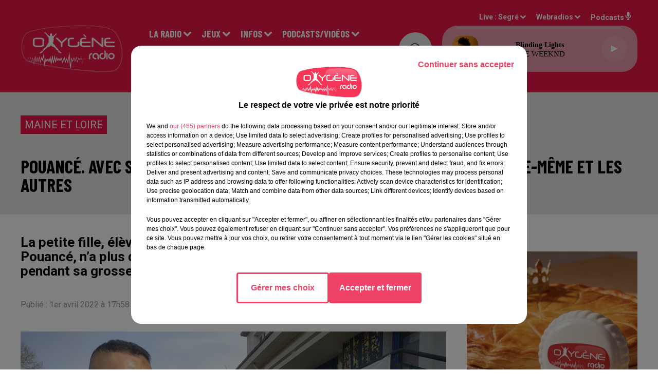

--- FILE ---
content_type: text/html; charset=utf-8
request_url: https://www.oxygeneradio.com/pouance-sans-aesh-maria-met-en-danger-elle-meme-et-les-autres-a-cause-de-ses-handicaps
body_size: 23852
content:
<!DOCTYPE html><html lang="fr"><head><meta charSet="utf-8"/><meta name="viewport" content="width=device-width,initial-scale=1.0"/><link rel="shortcut icon" type="image/x-icon" href="/favicon.ico"/><link rel="icon" type="image/x-icon" href="/favicon.ico"/><meta name="robots" content="max-snippet:-1, max-image-preview:large, max-video-preview:-1"/><script type="text/javascript" src="https://common.lesindesradios.fr/tc_LesIndesRadios_web_header.js" charSet="utf-8"></script><script type="text/javascript"> 

                    // Environment
                     var tc_vars = new Array();
                     var tc_array_events = new Array();
                     tc_vars["radio_id"] = '';
                    
                     window.tc_vars =
                      {
                        env_template: 'homepage',
                        env_work: 'PROD',
                        env_country: 'FR',
                        env_language: 'FR',
                        env_device: 'd',
                        env_currency: 'EUR',
                        // Website tree structure
                        page_name : "App load",
                        site_Id : 5608,
                        id_container : 'a5cc0b7b-4f9d-4e99-8884-ef2753293aba',
                        user_logged: 'no',
                        user_id: '',
                        user_type: '',
                        user_email: '',
                        radio_id:'',
                        id_reservation: '',
                        type_reservation: '',
                        ville_reservation: '',
                        date_reservation: '',
                        etablissement: '',
                        nom_espace: '',
                        quantite_siege: '',
                        creneau_reservation: '',
                        service_supplementaire: '',
                        unitprice_tf: '',
                        unitprice_ati: '',
                        totalprice_tf: '',
                        totalprice_ati: ''
                      };
                  
                      </script><meta name="description" content=" La petite fille, élève de Moyenne section à l’école Henri Dès de Pouancé, n’a plus d’accompagnante depuis début janvier. En arrêt pendant sa grossesse, l’AESH n’est pas remplacée."/><meta name="keywords" content="actualités,news,infos"/><title> Pouancé. Avec ses handicaps et sans AESH, Maria “met en danger&quot; elle-même et les autres</title><link href="https://www.oxygeneradio.com/pouance-sans-aesh-maria-met-en-danger-elle-meme-et-les-autres-a-cause-de-ses-handicaps" rel="canonical"/><meta property="twitter:title" content=" Pouancé. Avec ses handicaps et sans AESH, Maria “met en danger&quot; elle-même et les autres"/><meta property="og:title" content=" Pouancé. Avec ses handicaps et sans AESH, Maria “met en danger&quot; elle-même et les autres"/><meta property="og:url" content="https://www.oxygeneradio.com/pouance-sans-aesh-maria-met-en-danger-elle-meme-et-les-autres-a-cause-de-ses-handicaps"/><meta property="og:description" content="La petite fille, élève de Moyenne section à l’école Henri Dès de Pouancé, n’a plus d’accompagnante depuis début janvier. En arrêt pendant sa grossesse, l’AESH n’est pas remplacée."/><meta property="twitter:description" content="La petite fille, élève de Moyenne section à l’école Henri Dès de Pouancé, n’a plus d’accompagnante depuis début janvier. En arrêt pendant sa grossesse, l’AESH n’est pas remplacée."/><meta property="twitter:card" content="summary"/><meta property="og:type" content="article"/><meta property="twitter:image:alt" content=""/><meta property="og:image:alt" content=""/><meta property="twitter:image" content="https://medias.lesindesradios.fr/t:app(web)/t:r(unknown)/filters:format(jpeg)/medias/ZXr66LkaBv/image/Maria_Mustapha_et_Karima_AVS_Henri_D_s_Pouanc__28_03_22_CJ1648828358320.jpg"/><meta property="og:image" content="https://medias.lesindesradios.fr/t:app(web)/t:r(unknown)/filters:format(jpeg)/medias/ZXr66LkaBv/image/Maria_Mustapha_et_Karima_AVS_Henri_D_s_Pouanc__28_03_22_CJ1648828358320.jpg"/><meta name="next-head-count" content="16"/><link rel="stylesheet" type="text/css" href="/css/Statics2.css"/><link rel="stylesheet" type="text/css" href="/css/swiper-bundle.min.css"/><link href="/dynamics/8c3ppf840/styles.css" rel="stylesheet" media="all"/><script>var apidata = {"radio":{"alias":"oxygeneradio","atId":628584,"background":null,"favicon":"https://bocir-medias-prod.s3.fr-par.scw.cloud/radios/oxygeneradio/images/favicon.ico","fixedPlayer":false,"id":"mNsylQxovR","logoPosition":"left","maintenance":false,"metaDescription":"Hits, Dance et Infos !\n94.4 à Angers, 103.3 sur le Haut Anjou, 106.3 à  Pouancé, 90.1 à Laval. Angers / Cholet / Nantes / Le Mans sur le DAB+\nLive, podcasts, jeux, infos locales, emploi, trafic...","name":"OXYGENE RADIO","neoWinnerData":null,"pages":{"archive":"B0NUTT6H6Q","lateralMenu":null,"playerExterne":null,"siteMap":"RjoOOlwwzL"},"playerPosition":["header","footer"],"primaryHost":"www.oxygeneradio.com","radioFooterLogo":"https://bocir-medias-prod.s3.fr-par.scw.cloud/radios/oxygeneradio/images/footerLogo_ZcfbbbXBBm.png","radioLogo":"https://bocir-medias-prod.s3.fr-par.scw.cloud/radios/oxygeneradio/images/logo_YxJv1rQTY0.png","robotsUrl":"https://www.oxygeneradio.com/sitemap.xml\n","structure":{"header":{"logo":"left","menuHasRadios":false,"menuSide":"left","minimized":{"active":true,"onScroll":true},"sticky":true},"player":{"bottom":{"active":false,"hasBroadcast":null,"hideOnScroll":false,"sticky":true},"externalParameters":null,"hasDetails":null,"top":{"active":true,"simpleButtons":false}},"radioGroup":{"display":false,"displayMobile":null,"title":null},"rossel":null},"theme":{"blockTitleFont":null,"darkColors":{"background":"#e8e8e6","muted":"#9b9b9b","text":"#000000"},"darkMode":false,"fontSizes":{"desktop":{"blockTitle":"2.6rem","chapo":"2.6rem","title":"3.6rem"},"mobile":{"blockTitle":"2.8rem","chapo":"1.6rem","title":"3rem"}},"footer":{"footerRadiosColor":null,"mainMenu":{"font":"barlowcondensed","fontSizes":{"desktop":"2rem","mobile":"2rem"},"italic":false,"menuColor":{"activeColor":"#dd0435","arrowColor":"#ffffff","hoverColor":"#dd0435","mainColor":"#ffffff"}},"secondMenu":{"font":"barlowcondensed","fontSizes":{"desktop":"1.5rem","mobile":"1.5rem"},"italic":false,"menuColor":{"activeColor":null,"arrowColor":null,"hoverColor":"#dd0435","mainColor":"#ffffff"}}},"footerColors":{"background":"#0c0000","muted":"#ffffff","text":"#ffffff"},"header":{"color":"#ed1848","menu":{"font":"barlowcondensed","fontSizes":{"desktop":"1.9rem","mobile":"1.9rem"},"italic":false,"menuColor":{"activeColor":"#ffffff","arrowColor":"#ffffff","hoverColor":"#000000","mainColor":"#ffffff"}},"splitLine":{"active":false,"color":"#ed1848","fullWidth":true}},"homepageFontSizes":null,"italicTitles":false,"lightColors":{"background":"#ffffff","muted":"#9b9b9b","text":"#000000"},"mainColor":"#ed1848","mainFont":"roboto","player":{"artistParameters":{"color":"#000000","font":"verdana","fontSize":"1.5rem"},"bar":{"color":"#e8e8e6","opacity":50},"mainColor":"#e89cad","titleParameters":{"color":"#000000","font":"verdana","fontSize":"1.4rem"}},"readMore":null,"readMoreFont":null,"rossel":{"button":null,"footer":null,"header":null,"heading":null,"separator":null,"thumbnail":{"borderBottom":true,"borderBottomColor":"#d0021b","fullWidth":false,"leadAnimation":true,"titleUnderline":false,"titleUnderlineColors":{"firstColor":"#d10f0f","secondColor":"#000000","thirdColor":"#0d0bef"},"zoom":true}},"separators":null,"thumbnailBadgeFont":null,"thumbnailChipColor":null,"thumbnailResumeFont":null,"titlesFont":"barlowcondensed","titlesFontHomepage":null,"useMainColorForTitles":false},"timeZone":"Europe/Paris","titreSite":"Oxygène Radio : Hits, Dance et Infos !","ts":"8c3ppf840","urls":{"appstore":"https://itunes.apple.com/lu/app/oxygene-radio/id767585934?l=fr&mt=8","facebook":"https://www.facebook.com/Oxygeneradioofficiel","instagram":"https://www.instagram.com/oxygene.radio/","playstore":"https://play.google.com/store/apps/details?id=com.icreo.oxygeneradio&hl=fr","twitter":"https://twitter.com/Oxygene_Radio","youtube":"https://www.youtube.com/channel/UCUO0vmm-AT5DfX_DZgFGRbQ"}},"menuMain":{"id":"jAawg10GQF","items":[{"id":"AFEZzhnYlm","label":"Contactez-nous !","parentId":"eo9Bs698QF","target":"/contact_1921"},{"id":"B5kFi9SUjH","label":"Vidéos","parentId":"qUNMO7Z3IR","target":"/catvideos/1"},{"id":"dBoTRxIQeU","label":"Présentation et audiences","parentId":"J25tmszxJy","target":"/page/presentation-d-oxygene-radio-15"},{"id":"kJ575cEvKJ","label":"Inscriptions","parentId":"vivrbmVi7W","target":"/jeuxantenne"},{"id":"846tEKHFga","label":"Visite virtuelle des locaux","parentId":"J25tmszxJy","target":"/visite-virtuelle-des-studios"},{"id":"O9KqmTDypn","label":"La tribu Oxygène","parentId":"eo9Bs698QF","target":"/faitesvousconnaitre"},{"id":"CAMvsvS76b","label":"Evénementiel","parentId":"eo9Bs698QF","target":"https://oxygeneevenements.com/"},{"id":"miCyDAYxS9","label":"Maine et Loire","parentId":"Jtut82FEB1","target":"/news/maine-et-loire-158/1"},{"id":"FrnSMJcoJ7","label":"Le Mag éco CER FRANCE","parentId":"qUNMO7Z3IR","target":"/le-mag-eco/1"},{"id":"wsnzYjO9QB","label":"Mayenne","parentId":"Jtut82FEB1","target":"/news/mayenne-160/1"},{"id":"W6DNqNDBIc","label":"Podcasts Infos Locales","parentId":"qUNMO7Z3IR","target":"/pdocasts/infos/1"},{"id":"3uzxzG8rsO","label":"Sports","parentId":"Jtut82FEB1","target":"/news/actualites-sportives-137/1"},{"id":"FrIFyFb6uo","label":"Podcasts Sport","parentId":"qUNMO7Z3IR","target":"/sport"},{"id":"J25tmszxJy","label":"La Radio","parentId":null,"target":"#"},{"id":"PdLrwCH38e","label":"Podcasts La tribu Oxygène by Jerem","parentId":"qUNMO7Z3IR","target":"/la-tribu-oxygene-avec-jerem"},{"id":"41SwNWr7n2","label":"Pronos Hippiques (Week-end)","parentId":"Jtut82FEB1","target":"/oxy-courses"},{"id":"jeG656mTkn","label":"Actu Oxygène","parentId":"Jtut82FEB1","target":"/news/autres-actu-183/actu-oxygene/1"},{"id":"klq6BzlddH","label":"Podcasts La minute hippique","parentId":"qUNMO7Z3IR","target":"/laminutehippique"},{"id":"migLLuT5T1","label":"Partenaires","parentId":"Jtut82FEB1","target":"/news/partenaires-178/1"},{"id":"P7qgDfV2Yx","label":"Transmission accomplie","parentId":"qUNMO7Z3IR","target":"/transmission-accomplie/1"},{"id":"UYyRjQfphy","label":"Rechercher une chanson diffusée","parentId":"J25tmszxJy","target":"/ckoi"},{"id":"P6cR8H1O9A","label":"Les podcasts de nos communes","parentId":"qUNMO7Z3IR","target":"/les-podcasts-de-nos-communes/1"},{"id":"vivrbmVi7W","label":"Jeux","parentId":null,"target":"#"},{"id":"vqw6Buqawg","label":"Offres d'emploi","parentId":"Jtut82FEB1","target":"/news/emploi-187"},{"id":"Jtut82FEB1","label":"Infos","parentId":null,"target":"#"},{"id":"OTDHygNPMW","label":"Info Trafic","parentId":"Jtut82FEB1","target":"/info-trafic-waze"},{"id":"qUNMO7Z3IR","label":"Podcasts/Vidéos","parentId":null,"target":"#"},{"id":"eo9Bs698QF","label":"Contact","parentId":null,"target":"#"},{"id":"mfc3mpTWH4","label":"OXYGENE EVENEMENTS","parentId":"J25tmszxJy","target":"https://oxygeneevenements.com/"}],"menuType":"MAIN"},"menuFooter":{"id":"LaeGDScgK2","items":[{"id":"gETS0jep2N","label":"Mentions légales","parentId":null,"target":"/mentions-legales"},{"id":"xBF7xm3Kfh","label":"Gestion des cookies","parentId":null,"target":"javascript:tC.privacy.showPrivacyCenter()"},{"id":"IZwLHSBFa5","label":"Plan du site","parentId":null,"target":"/plan-du-site"}],"menuType":"FOOTER"},"mode":"light","ENDPOINT":"/graphql","zones":[{"group":null,"id":"PuRFjtsIq8","label":"Segré","stream":{"altCover":null,"bd":"https://streams.lesindesradios.fr/play/radios/oxygeneradio/AMplar5xbB/any/60/ru5ua.DaWrAn1cGESjsAX%2FXl7E2kiL6Hj4SItnt6GFj%2B7z4OE%3D?format=sd","displayOnWebsite":true,"geofootprint":"47.77745626475314 -1.2717113742820345, 47.96541288642325 -0.6310774957622414, 47.70639019983807 -0.3894371100816443, 47.461001859833004 -0.9894455476013491, 47.77745626475314 -1.2717113742820345","hasStartOver":false,"hd":"https://streams.lesindesradios.fr/play/radios/oxygeneradio/AMplar5xbB/any/60/ru5ua.DaWrAn1cGESjsAX%2FXl7E2kiL6Hj4SItnt6GFj%2B7z4OE%3D?format=hd","hls":"https://streams.lesindesradios.fr/play/radios/oxygeneradio/AMplar5xbB/any/60/ru5ua.DaWrAn1cGESjsAX%2FXl7E2kiL6Hj4SItnt6GFj%2B7z4OE%3D?format=hls","id":"AMplar5xbB","idMds":"2448278529557659687","imageUrl":"https://bocir-medias-prod.s3.fr-par.scw.cloud/radios/oxygeneradio/radiostream/AMplar5xbB/vignette_q6NT6isiRO.png","label":"OXYGENE RADIO","parentId":null,"streamFormat":"Hd","type":"RADIO"}},{"group":null,"id":"RApDZAADE1","label":"Angers","stream":{"altCover":null,"bd":"https://streams.lesindesradios.fr/play/radios/oxygeneradio/3A2NrAVoXv/any/60/ru5ua.azfclGWTFUPMeOPqdUI2WBTM84cEoJ232WmMTgTnEG8%3D?format=sd","displayOnWebsite":true,"geofootprint":"47.51017718049141 -0.7448442668460018, 47.59712560844497 -0.4886393315950386, 47.382940439499265 -0.25431147810175503, 47.35857587801408 -0.7020624180754567, 47.39742214018139 -0.7253979719502865, 47.45859627732912 -0.7360934341429015, 47.51017718049141 -0.7448442668460018","hasStartOver":false,"hd":"https://streams.lesindesradios.fr/play/radios/oxygeneradio/3A2NrAVoXv/any/60/ru5ua.azfclGWTFUPMeOPqdUI2WBTM84cEoJ232WmMTgTnEG8%3D?format=hd","hls":"https://streams.lesindesradios.fr/play/radios/oxygeneradio/3A2NrAVoXv/any/60/ru5ua.azfclGWTFUPMeOPqdUI2WBTM84cEoJ232WmMTgTnEG8%3D?format=hls","id":"3A2NrAVoXv","idMds":"2448278529557659687","imageUrl":"https://bocir-medias-prod.s3.fr-par.scw.cloud/radios/oxygeneradio/radiostream/3A2NrAVoXv/vignette_tFsELN97yv.png","label":"ANGERS","parentId":"AMplar5xbB","streamFormat":"Hd","type":"RADIO"}},{"group":null,"id":"iGIzI7tNBl","label":"Laval","stream":{"altCover":null,"bd":"https://streams.lesindesradios.fr/play/radios/oxygeneradio/fMXd8La5S5/any/60/ru5ua.Q6v%2FhIYPIX%2BlfYV%2BsWba6Ta8um%2BDBKOUeS94u418phY%3D?format=sd","displayOnWebsite":true,"geofootprint":"48.20215511930408 -1.213119087206195, 48.32729523483388 -0.5432848761116702, 47.92200321366059 -0.3336915907050013, 47.82054304315642 -1.0510624232308317, 48.20215511930408 -1.213119087206195","hasStartOver":false,"hd":"https://streams.lesindesradios.fr/play/radios/oxygeneradio/fMXd8La5S5/any/60/ru5ua.Q6v%2FhIYPIX%2BlfYV%2BsWba6Ta8um%2BDBKOUeS94u418phY%3D?format=hd","hls":"https://streams.lesindesradios.fr/play/radios/oxygeneradio/fMXd8La5S5/any/60/ru5ua.Q6v%2FhIYPIX%2BlfYV%2BsWba6Ta8um%2BDBKOUeS94u418phY%3D?format=hls","id":"fMXd8La5S5","idMds":"2448278529557659687","imageUrl":"https://bocir-medias-prod.s3.fr-par.scw.cloud/radios/oxygeneradio/radiostream/fMXd8La5S5/vignette_7iT6Eho8Ry.png","label":"LAVAL","parentId":"AMplar5xbB","streamFormat":"Hd","type":"RADIO"}},{"group":null,"id":"PTsPnqFjCu","label":"Nantes","stream":{"altCover":null,"bd":"https://streams.lesindesradios.fr/play/radios/oxygeneradio/2Szqf1nRwU/any/60/ru5ua.QtsEpxnXs5tUyrJtrq7q19cE6ZcgjM6nqtAC5QMtbhE%3D?format=sd","displayOnWebsite":true,"geofootprint":"47.29695430659669 -1.8926914197222118, 47.51549764938329 -1.2010403006937906, 47.18380290367864 -1.078126397011033, 47.12004903200267 -1.7093622074496295, 47.29695430659669 -1.8926914197222118","hasStartOver":false,"hd":"https://streams.lesindesradios.fr/play/radios/oxygeneradio/2Szqf1nRwU/any/60/ru5ua.QtsEpxnXs5tUyrJtrq7q19cE6ZcgjM6nqtAC5QMtbhE%3D?format=hd","hls":"https://streams.lesindesradios.fr/play/radios/oxygeneradio/2Szqf1nRwU/any/60/ru5ua.QtsEpxnXs5tUyrJtrq7q19cE6ZcgjM6nqtAC5QMtbhE%3D?format=hls","id":"2Szqf1nRwU","idMds":"2448278529557659687","imageUrl":"https://bocir-medias-prod.s3.fr-par.scw.cloud/radios/oxygeneradio/radiostream/2Szqf1nRwU/vignette_6zPHuKfFgX.png","label":"NANTES","parentId":"AMplar5xbB","streamFormat":"Hd","type":"RADIO"}},{"group":null,"id":"TGv2jNSE7W","label":"Le Mans","stream":{"altCover":null,"bd":"https://streams.lesindesradios.fr/play/radios/oxygeneradio/fTUd3ku3ze/any/60/ru5ua.E7C9g2%2BHpIbeGXgyeZrHn7lv84g6bg3E%2B0jo22HQ6ag%3D?format=sd","displayOnWebsite":true,"geofootprint":"48.02095459137661 -0.32522515552915365, 48.280584497969954 0.3091436353173549, 47.88707219254675 0.8315649924838908, 47.632637699240604 0.15988039041258162, 48.02095459137661 -0.32522515552915365","hasStartOver":false,"hd":"https://streams.lesindesradios.fr/play/radios/oxygeneradio/fTUd3ku3ze/any/60/ru5ua.E7C9g2%2BHpIbeGXgyeZrHn7lv84g6bg3E%2B0jo22HQ6ag%3D?format=hd","hls":"https://streams.lesindesradios.fr/play/radios/oxygeneradio/fTUd3ku3ze/any/60/ru5ua.E7C9g2%2BHpIbeGXgyeZrHn7lv84g6bg3E%2B0jo22HQ6ag%3D?format=hls","id":"fTUd3ku3ze","idMds":"2448278529557659687","imageUrl":"https://bocir-medias-prod.s3.fr-par.scw.cloud/radios/oxygeneradio/radiostream/fTUd3ku3ze/vignette_eT0q4xxF8V.png","label":"LE MANS","parentId":"AMplar5xbB","streamFormat":"Hd","type":"RADIO"}}],"webradios":[{"altCover":null,"bd":"https://streams.lesindesradios.fr/play/radios/oxygeneradio/4ls5w3vEZf/any/60/ru5ua.kN%2FvWVGnq7PIvdXlDX0xV5ZbaP5lwIWQfx%2F1cy0Fl64%3D?format=sd","displayOnWebsite":true,"geofootprint":"0 0","hasStartOver":false,"hd":"https://streams.lesindesradios.fr/play/radios/oxygeneradio/4ls5w3vEZf/any/60/ru5ua.kN%2FvWVGnq7PIvdXlDX0xV5ZbaP5lwIWQfx%2F1cy0Fl64%3D?format=hd","hls":"https://streams.lesindesradios.fr/play/radios/oxygeneradio/4ls5w3vEZf/any/60/ru5ua.kN%2FvWVGnq7PIvdXlDX0xV5ZbaP5lwIWQfx%2F1cy0Fl64%3D?format=hls","id":"4ls5w3vEZf","idMds":"4664565417847570088","imageUrl":"https://bocir-medias-prod.s3.fr-par.scw.cloud/radios/oxygeneradio/radiostream/4ls5w3vEZf/vignette_aRS5YQGlod.png","label":"Oxygène Radio Collector","streamFormat":"Hd","type":"WEBRADIO"}],"radiostreams":[{"altCover":null,"bd":"https://streams.lesindesradios.fr/play/radios/oxygeneradio/AMplar5xbB/any/60/ru5ua.DaWrAn1cGESjsAX%2FXl7E2kiL6Hj4SItnt6GFj%2B7z4OE%3D?format=sd","displayOnWebsite":true,"geofootprint":"47.77745626475314 -1.2717113742820345, 47.96541288642325 -0.6310774957622414, 47.70639019983807 -0.3894371100816443, 47.461001859833004 -0.9894455476013491, 47.77745626475314 -1.2717113742820345","hasStartOver":false,"hd":"https://streams.lesindesradios.fr/play/radios/oxygeneradio/AMplar5xbB/any/60/ru5ua.DaWrAn1cGESjsAX%2FXl7E2kiL6Hj4SItnt6GFj%2B7z4OE%3D?format=hd","hls":"https://streams.lesindesradios.fr/play/radios/oxygeneradio/AMplar5xbB/any/60/ru5ua.DaWrAn1cGESjsAX%2FXl7E2kiL6Hj4SItnt6GFj%2B7z4OE%3D?format=hls","id":"AMplar5xbB","idMds":"2448278529557659687","imageUrl":"https://bocir-medias-prod.s3.fr-par.scw.cloud/radios/oxygeneradio/radiostream/AMplar5xbB/vignette_q6NT6isiRO.png","label":"OXYGENE RADIO","parentId":null,"streamFormat":"Hd","type":"RADIO"},{"altCover":null,"bd":"https://streams.lesindesradios.fr/play/radios/oxygeneradio/3A2NrAVoXv/any/60/ru5ua.azfclGWTFUPMeOPqdUI2WBTM84cEoJ232WmMTgTnEG8%3D?format=sd","displayOnWebsite":true,"geofootprint":"47.51017718049141 -0.7448442668460018, 47.59712560844497 -0.4886393315950386, 47.382940439499265 -0.25431147810175503, 47.35857587801408 -0.7020624180754567, 47.39742214018139 -0.7253979719502865, 47.45859627732912 -0.7360934341429015, 47.51017718049141 -0.7448442668460018","hasStartOver":false,"hd":"https://streams.lesindesradios.fr/play/radios/oxygeneradio/3A2NrAVoXv/any/60/ru5ua.azfclGWTFUPMeOPqdUI2WBTM84cEoJ232WmMTgTnEG8%3D?format=hd","hls":"https://streams.lesindesradios.fr/play/radios/oxygeneradio/3A2NrAVoXv/any/60/ru5ua.azfclGWTFUPMeOPqdUI2WBTM84cEoJ232WmMTgTnEG8%3D?format=hls","id":"3A2NrAVoXv","idMds":"2448278529557659687","imageUrl":"https://bocir-medias-prod.s3.fr-par.scw.cloud/radios/oxygeneradio/radiostream/3A2NrAVoXv/vignette_tFsELN97yv.png","label":"ANGERS","parentId":"AMplar5xbB","streamFormat":"Hd","type":"RADIO"},{"altCover":null,"bd":"https://streams.lesindesradios.fr/play/radios/oxygeneradio/fMXd8La5S5/any/60/ru5ua.Q6v%2FhIYPIX%2BlfYV%2BsWba6Ta8um%2BDBKOUeS94u418phY%3D?format=sd","displayOnWebsite":true,"geofootprint":"48.20215511930408 -1.213119087206195, 48.32729523483388 -0.5432848761116702, 47.92200321366059 -0.3336915907050013, 47.82054304315642 -1.0510624232308317, 48.20215511930408 -1.213119087206195","hasStartOver":false,"hd":"https://streams.lesindesradios.fr/play/radios/oxygeneradio/fMXd8La5S5/any/60/ru5ua.Q6v%2FhIYPIX%2BlfYV%2BsWba6Ta8um%2BDBKOUeS94u418phY%3D?format=hd","hls":"https://streams.lesindesradios.fr/play/radios/oxygeneradio/fMXd8La5S5/any/60/ru5ua.Q6v%2FhIYPIX%2BlfYV%2BsWba6Ta8um%2BDBKOUeS94u418phY%3D?format=hls","id":"fMXd8La5S5","idMds":"2448278529557659687","imageUrl":"https://bocir-medias-prod.s3.fr-par.scw.cloud/radios/oxygeneradio/radiostream/fMXd8La5S5/vignette_7iT6Eho8Ry.png","label":"LAVAL","parentId":"AMplar5xbB","streamFormat":"Hd","type":"RADIO"},{"altCover":null,"bd":"https://streams.lesindesradios.fr/play/radios/oxygeneradio/fTUd3ku3ze/any/60/ru5ua.E7C9g2%2BHpIbeGXgyeZrHn7lv84g6bg3E%2B0jo22HQ6ag%3D?format=sd","displayOnWebsite":true,"geofootprint":"48.02095459137661 -0.32522515552915365, 48.280584497969954 0.3091436353173549, 47.88707219254675 0.8315649924838908, 47.632637699240604 0.15988039041258162, 48.02095459137661 -0.32522515552915365","hasStartOver":false,"hd":"https://streams.lesindesradios.fr/play/radios/oxygeneradio/fTUd3ku3ze/any/60/ru5ua.E7C9g2%2BHpIbeGXgyeZrHn7lv84g6bg3E%2B0jo22HQ6ag%3D?format=hd","hls":"https://streams.lesindesradios.fr/play/radios/oxygeneradio/fTUd3ku3ze/any/60/ru5ua.E7C9g2%2BHpIbeGXgyeZrHn7lv84g6bg3E%2B0jo22HQ6ag%3D?format=hls","id":"fTUd3ku3ze","idMds":"2448278529557659687","imageUrl":"https://bocir-medias-prod.s3.fr-par.scw.cloud/radios/oxygeneradio/radiostream/fTUd3ku3ze/vignette_eT0q4xxF8V.png","label":"LE MANS","parentId":"AMplar5xbB","streamFormat":"Hd","type":"RADIO"},{"altCover":null,"bd":"https://streams.lesindesradios.fr/play/radios/oxygeneradio/2Szqf1nRwU/any/60/ru5ua.QtsEpxnXs5tUyrJtrq7q19cE6ZcgjM6nqtAC5QMtbhE%3D?format=sd","displayOnWebsite":true,"geofootprint":"47.29695430659669 -1.8926914197222118, 47.51549764938329 -1.2010403006937906, 47.18380290367864 -1.078126397011033, 47.12004903200267 -1.7093622074496295, 47.29695430659669 -1.8926914197222118","hasStartOver":false,"hd":"https://streams.lesindesradios.fr/play/radios/oxygeneradio/2Szqf1nRwU/any/60/ru5ua.QtsEpxnXs5tUyrJtrq7q19cE6ZcgjM6nqtAC5QMtbhE%3D?format=hd","hls":"https://streams.lesindesradios.fr/play/radios/oxygeneradio/2Szqf1nRwU/any/60/ru5ua.QtsEpxnXs5tUyrJtrq7q19cE6ZcgjM6nqtAC5QMtbhE%3D?format=hls","id":"2Szqf1nRwU","idMds":"2448278529557659687","imageUrl":"https://bocir-medias-prod.s3.fr-par.scw.cloud/radios/oxygeneradio/radiostream/2Szqf1nRwU/vignette_6zPHuKfFgX.png","label":"NANTES","parentId":"AMplar5xbB","streamFormat":"Hd","type":"RADIO"}],"podcastsLink":"/podcastsoxygene","images":{"from":["https://bocir-prod-bucket","https://bocir-medias-prod"],"to":"https://medias.lesindesradios.fr"},"taggingData":{"radioIdCmp":628584,"headerCmp":"https://common.lesindesradios.fr/tc_LesIndesRadios_web_header.js","bodyCmp":"https://common.lesindesradios.fr/tc_LesIndesRadios_web_body.js","scriptCmp":null},"eventTypes":[{"id":"2vrkFGibaz","name":"Festival"},{"id":"aJ12q7gGN4","name":"Salon/Foire"},{"id":"AnrKnnsvFK","name":"Matchs Sportifs"},{"id":"bSfTbDV5PT","name":"Autre"},{"id":"CSGjqBRjRT","name":"Sport"},{"id":"F8vnMfo2w0","name":"Loto"},{"id":"fHL3OXAeKc","name":"Théâtre"},{"id":"h6QtWFmvTg","name":"Exposition"},{"id":"iZLWZswuHl","name":"Rallies"},{"id":"kd5nt1GhGw","name":"Kermesse"},{"id":"Ktk85c2Pgt","name":"Fête"},{"id":"kVSs4cI5Qv","name":"Défilé de mode"},{"id":"Nbyg2ko8dZ","name":"Brocante"},{"id":"nKvE4LPZvK","name":"Ateliers"},{"id":"oexf66jvgE","name":"Foires"},{"id":"r5ifJ78YOQ","name":"Concert"},{"id":"UGyjJA4qz1","name":"Courses pédestres"},{"id":"wk9Yu07DfH","name":"Conférences"}]};
</script><noscript data-n-css=""></noscript><script defer="" nomodule="" src="/_next/static/chunks/polyfills-c67a75d1b6f99dc8.js"></script><script src="/_next/static/chunks/webpack-74d3eef7a263d7ef.js" defer=""></script><script src="/_next/static/chunks/framework-03cd576e71e4cd66.js" defer=""></script><script src="/_next/static/chunks/main-d2ba44903cd47711.js" defer=""></script><script src="/_next/static/chunks/pages/_app-1f09d01423f32803.js" defer=""></script><script src="/_next/static/chunks/pages/%5B%5B...proxy+%5D%5D-7891cb9699c51b1e.js" defer=""></script><script src="/_next/static/iiwKJhUd_cZ_a0VlO69Kc/_buildManifest.js" defer=""></script><script src="/_next/static/iiwKJhUd_cZ_a0VlO69Kc/_ssgManifest.js" defer=""></script></head><body class="mode--light"><iframe id="iframe-connect" style="display:none"></iframe><script type="text/javascript"> 
                    // Environment
                     var tc_vars = new Array();
                     tc_vars["radio_id"] = '';
                   </script><div id="__next"><div class="Global media-max-height-lg"><header class="Header  bg--header 
    
    
    
    
    IsFixed
    
    
    
    
    
    
    
    HasPlayer
    
  " id="Header"><div class="container"><div class="HeaderContainer "><a class="HeaderLogo" href="/"><span class="logo" style="cursor:pointer"><img src="https://medias.lesindesradios.fr/t:app(web)/t:r(unknown)/fit-in/300x2000/filters:format(webp)/filters:quality(100)/radios/oxygeneradio/images/logo_YxJv1rQTY0.png" alt="logo"/></span></a><div class="HeaderToggler"><button type="button" class="btn"><i class="icon"><svg version="1.1" xmlns="http://www.w3.org/2000/svg" xmlns:xlink="http://www.w3.org/1999/xlink" class="menu" x="0px" y="0px" viewBox="0 0 20 20" xml:space="preserve"><path d="M0,16v-2h20v2H0z M0,11V9h20v2H0z M0,6V4h20v2H0z"></path></svg></i></button></div><div class="HeaderNavContainer" id="HeaderNavContainer"><div class="" style="display:flex;flex:1 1 1px;flex-direction:column"><nav class="HeaderNav"><div class="MenuTop"><div class="isNotMobile "><div class="collapseHeader "><ul class="nav"><li class="nav-item dropdown "><a href="#" class="dropdown-toggle nav-link"> <!-- -->La Radio</a><div class="dropdown-menu  "><a class="dropdown-item" href="/page/presentation-d-oxygene-radio-15">Présentation et audiences</a><a class="dropdown-item" href="/visite-virtuelle-des-studios">Visite virtuelle des locaux</a><a class="dropdown-item" href="/ckoi">Rechercher une chanson diffusée</a><a class="dropdown-item" href="https://oxygeneevenements.com/">OXYGENE EVENEMENTS</a></div></li><li class="nav-item dropdown "><a href="#" class="dropdown-toggle nav-link"> <!-- -->Jeux</a><div class="dropdown-menu  "><a class="dropdown-item" href="/jeuxantenne">Inscriptions</a></div></li><li class="nav-item dropdown "><a href="#" class="dropdown-toggle nav-link"> <!-- -->Infos</a><div class="dropdown-menu  "><a class="dropdown-item" href="/news/maine-et-loire-158/1">Maine et Loire</a><a class="dropdown-item" href="/news/mayenne-160/1">Mayenne</a><a class="dropdown-item" href="/news/actualites-sportives-137/1">Sports</a><a class="dropdown-item" href="/oxy-courses">Pronos Hippiques (Week-end)</a><a class="dropdown-item" href="/news/autres-actu-183/actu-oxygene/1">Actu Oxygène</a><a class="dropdown-item" href="/news/partenaires-178/1">Partenaires</a><a class="dropdown-item" href="/news/emploi-187">Offres d&#x27;emploi</a><a class="dropdown-item" href="/info-trafic-waze">Info Trafic</a></div></li><li class="nav-item dropdown "><a href="#" class="dropdown-toggle nav-link"> <!-- -->Podcasts/Vidéos</a><div class="dropdown-menu  "><a class="dropdown-item" href="/catvideos/1">Vidéos</a><a class="dropdown-item" href="/le-mag-eco/1">Le Mag éco CER FRANCE</a><a class="dropdown-item" href="/pdocasts/infos/1">Podcasts Infos Locales</a><a class="dropdown-item" href="/sport">Podcasts Sport</a><a class="dropdown-item" href="/la-tribu-oxygene-avec-jerem">Podcasts La tribu Oxygène by Jerem</a><a class="dropdown-item" href="/laminutehippique">Podcasts La minute hippique</a><a class="dropdown-item" href="/transmission-accomplie/1">Transmission accomplie</a><a class="dropdown-item" href="/les-podcasts-de-nos-communes/1">Les podcasts de nos communes</a></div></li><li class="nav-item dropdown "><a href="#" class="dropdown-toggle nav-link"> <!-- -->Contact</a><div class="dropdown-menu  "><a class="dropdown-item" href="/contact_1921">Contactez-nous !</a><a class="dropdown-item" href="/faitesvousconnaitre">La tribu Oxygène</a><a class="dropdown-item" href="https://oxygeneevenements.com/">Evénementiel</a></div></li></ul></div></div></div></nav></div></div><div class="HeaderSearch"><a class="btn 
  
   " aria-label="Rechercher" href="/recherche"><i class="icon"><svg version="1.1" xmlns="http://www.w3.org/2000/svg" xmlns:xlink="http://www.w3.org/1999/xlink" class="search" x="0px" y="0px" viewBox="0 0 20 20" xml:space="preserve"><path d="M17.8,16.4l-2.1-2.1c0,0,0,0-0.1,0c2.1-2.7,1.9-6.7-0.6-9.1c-2.7-2.7-7.2-2.7-9.9,0c-2.7,2.7-2.7,7.2,0,9.9 C6.4,16.3,8.1,17,10,17c1.5,0,3-0.5,4.2-1.4c0,0,0,0,0,0.1l2.1,2.1c0.4,0.4,1,0.4,1.4,0C18.2,17.4,18.2,16.8,17.8,16.4z M5.8,14.2 c-2.3-2.3-2.3-6.1,0-8.5c2.3-2.3,6.1-2.3,8.5,0c2.3,2.3,2.3,6.1,0,8.5C13.1,15.4,11.6,16,10,16C8.4,16,6.9,15.4,5.8,14.2z"></path></svg></i></a></div><div class="HeaderAside"><nav class="HeaderSources"><ul class="nav"><li class="nav-item dropdown "><a href="#" class="dropdown-toggle nav-link">Live : <!-- --> <!-- -->Segré</a><div class="dropdown-menu  "><button type="button" class="dropdown-item">Segré</button><button type="button" class="dropdown-item">Angers</button><button type="button" class="dropdown-item">Laval</button><button type="button" class="dropdown-item">Nantes</button><button type="button" class="dropdown-item">Le Mans</button></div></li><li class="nav-item dropdown "><a href="#" class="dropdown-toggle nav-link"> <!-- -->Webradios</a><div class="dropdown-menu  "><button type="button" class="dropdown-item">Oxygène Radio Collector</button></div></li><li class="nav-item "><a class="nav-link" href="/podcastsoxygene"> <!-- -->Podcasts<i class="icon"><svg version="1.1" xmlns="http://www.w3.org/2000/svg" xmlns:xlink="http://www.w3.org/1999/xlink" class="podcast" x="0px" y="0px" viewBox="0 0 20 20" xml:space="preserve"><path d="M11,15.9C11,15.9,11,16,11,15.9l0,2.1h1c0.6,0,1,0.4,1,1s-0.4,1-1,1H8c-0.6,0-1-0.4-1-1s0.4-1,1-1h1v-2 c0,0,0-0.1,0-0.1C5.6,15.4,3,12.5,3,9c0-0.6,0.4-1,1-1s1,0.4,1,1c0,2.8,2.2,5,5,5s5-2.2,5-5c0-0.6,0.4-1,1-1s1,0.4,1,1 C17,12.5,14.4,15.4,11,15.9z M10,12c1.7,0,3-1.3,3-3V3c0-1.7-1.3-3-3-3S7,1.3,7,3v6C7,10.7,8.3,12,10,12z"></path></svg></i></a></li></ul></nav><div class="block bg--player Player PlayerSmall"></div></div></div></div></header><main class="Main"><script type="application/ld+json">{"@context":"http://schema.org","@type":"NewsArticle","mainEntityOfPage":{"@type":"WebPage","@id":"https://google.com/article"},"headline":"Pouancé. Avec ses handicaps et sans AESH, Maria “met en danger\" elle-même et les autres","datePublished":"2022-04-01T15:58:45.223Z","publisher":{"@type":"Organization","name":"OXYGENE RADIO","logo":{"@type":"ImageObject","url":"https://bocir-medias-prod.s3.fr-par.scw.cloud/radios/oxygeneradio/images/logo_YxJv1rQTY0.png"}},"author":{"@type":"Organization","name":"OXYGENE RADIO"},"image":["https://bocir-medias-prod.s3.fr-par.scw.cloud/medias/ZXr66LkaBv/image/Maria_Mustapha_et_Karima_AVS_Henri_D_s_Pouanc__28_03_22_CJ1648828358320-format1by1.jpg"]}</script><div id="PlayerDetailsOverlay" class="PlayerDetailsOverlay hidden"></div><section class="section bg--dark CONTENT" id="section0"><div class="container"><p class="badges" id="category"><a href="/news/maine-et-loire-158" class="badge badge--primary badge-category">Maine et Loire</a></p><h1 id="titre" class="h1 block title">Pouancé. Avec ses handicaps et sans AESH, Maria “met en danger&quot; elle-même et les autres</h1></div></section><section class="section bg--section-light CONTENT" id="section1"><div class="container"><div class="row"><div class="col col-10 col-md-7"><h2 class="block lead" id="chapo" style="white-space:pre-line">La petite fille, élève de Moyenne section à l’école Henri Dès de Pouancé, n’a plus d’accompagnante depuis début janvier. En arrêt pendant sa grossesse, l’AESH n’est pas remplacée.</h2><div class="block date" style="display:flex;flex-direction:column;color:#ffffff" id="dateEtAuteur"><p class="block date" id="dateEtAuteur">Publié : 1er avril 2022 à 17h58  par Coralie  Juret </p></div><div class="block paragraph" style="display:flex;flex-direction:column"><figure id="imagePrincipale" class="media" style="align-items:center;justify-content:center"><img class="" style="width:100%" src="https://medias.lesindesradios.fr/t:app(web)/t:r(unknown)/fit-in/1100x2000/filters:format(webp)/medias/ZXr66LkaBv/image/Maria_Mustapha_et_Karima_AVS_Henri_D_s_Pouanc__28_03_22_CJ1648828358320.jpg" alt="Maria Mustapha et Karima AVS Henri Dès Pouancé_28 03 22_CJ"/></figure><div style="margin-top:0"><div class="media-legend">Maria (dans les bras de ses parents Mustapha et Karima) attend une nouvelle AESH.</div><div class="media-credit">Crédit : <!-- -->CJ</div></div></div><div id="paragraphe_kwaiqjcu6" class="block paragraph"><script>window.blocparagraphe_kwaiqjcu6=true;</script> <p><span style="font-weight: 400;">A Pouanc&eacute;, des parents de l'&eacute;cole Henri D&egrave;s r&eacute;clament <strong>une nouvelle AESH (Accompagnant d&rsquo;&eacute;l&egrave;ve en situation de handicap) pour Maria.</strong> La fillette de 4 ans ne parle pas et souffre de handicaps qui<strong> n&eacute;cessitent un accompagnement &agrave; 100%</strong> mais son AESH est <strong>non remplac&eacute;e depuis trois mois</strong>.&nbsp;</span></p>
<p><span style="font-weight: 400;">Ses parents, un couple hispano-marocain parle mal le Fran&ccedil;ais. Ce sont les tantes de Maria qui nous racontent : </span><em><span style="font-weight: 400;">&ldquo;C&rsquo;est tr&egrave;s difficile pour suivre les cours comme les enfants de son &acirc;ge. Et vu qu&rsquo;elle a des difficult&eacute;s, <strong>elle a que quatre doigts, elle a un handicap, elle a besoin d&rsquo;une AVS </strong></span></em><span style="font-weight: 400;">(ancienne d&eacute;nomination des AESH, NDLR)</span><em><span style="font-weight: 400;">, sauf que &ccedil;a fait des mois elle en a pas. Y a pas d&rsquo;AVS qui peut remplacer celle qui est partie en cong&eacute; maternit&eacute;&rdquo;</span></em><span style="font-weight: 400;">, explique Manar. </span><em><span style="font-weight: 400;">&ldquo;Oui, elle est entr&eacute;e en septembre avec une AVS, mais <strong>&agrave; partir de janvier son AVS est partie en cong&eacute; maternit&eacute;</strong>&rdquo;</span></em><span style="font-weight: 400;">, reprend Bouchra. </span><em><span style="font-weight: 400;">"On sent que <strong>Maria a besoin de venir &agrave; l&rsquo;&eacute;cole</strong> toute la journ&eacute;e, si elle reste &agrave; la maison c&rsquo;est dur pour Maria !&rdquo;</span></em><span style="font-weight: 400;"> Manar acquiesce : </span><em><span style="font-weight: 400;">&ldquo;elle doit se m&eacute;langer avec d'autres enfants&rdquo;</span></em><span style="font-weight: 400;">. En d&rsquo;autres mots, l&rsquo;inclusion en milieu scolaire.</span></p>
<p>&nbsp;</p>
<blockquote>
<h3><span style="color: #e03e2d;">"Elle met en danger tout le temps Maria"</span></h3>
</blockquote>
<p>&nbsp;</p>
<p><span style="font-weight: 400;">Mais comme Maria n&rsquo;a plus son AESH, <strong>elle ne va quasiment plus &agrave; l&rsquo;&eacute;cole </strong>confient ses tantes : </span><em><span style="font-weight: 400;">&ldquo;Pour les profs c&rsquo;est difficile parce que Maria elle a toujours besoin d'une AVS, parce qu'<strong>elle ouvre la porte, elle part&hellip; elle peut pas jouer avec les autres enfants</strong></span></em><span style="font-weight: 400;">&rdquo; confie Manar, interrompue par Bouchra :</span><em><span style="font-weight: 400;"> &ldquo;<strong>elle mange du sable, elle met en danger</strong> (sic) tout le temps Maria ! Il faut <strong>quelqu'un qui suit seulement Maria, tout le temps</strong>&rdquo;</span></em><span style="font-weight: 400;">.</span></p>
<p><span style="font-weight: 400;">Depuis d&eacute;cembre, la Maison d&eacute;partementale des solidarit&eacute;s (MDA) avait d'ailleurs <strong>accord&eacute; une prise en charge &agrave; 100%</strong> pour la petite fille, <strong>&eacute;ligible &agrave; une aide depuis la Petite section</strong>. Mais apr&egrave;s une premi&egrave;re ann&eacute;e &agrave; l'&eacute;cole sans AESH, l'accompagnante de Maria&nbsp;</span>en Moyenne section&nbsp;depuis septembre a &eacute;t&eacute; arr&ecirc;t&eacute;e il y a bient&ocirc;t trois mois. <strong><em>&ldquo;On attend que l&rsquo;Acad&eacute;mie fasse quelque chose&rdquo;</em></strong>, explique Manar.. <em>&ldquo;S&rsquo;il n&rsquo;y a pas de personnel dans l'Acad&eacute;mie de Nantes, il y aura s&ucirc;rement au Mans ou d&rsquo;autres acad&eacute;mies. Il faut juste bouger pour qu&rsquo;il y ait du personnel".</em> Du personnel <strong>pas assez nombreux pour le nombre d'heures d'accompagnement</strong> pr&eacute;vues par la MDA, indique l&rsquo;un des parents &eacute;lus au Conseil d&rsquo;&eacute;cole. Et une AESH du coll&egrave;ge a bien &eacute;t&eacute; <strong>affect&eacute;e &agrave; Maria les lundis</strong>, mais <strong>au d&eacute;triment d'un &eacute;l&egrave;ve autiste</strong>, regrette-t-il.</p>
<p>&nbsp;</p>
<h2><strong><span style="color: #e03e2d;">Classe bond&eacute;e et &eacute;l&egrave;ves allophones</span></strong></h2>
<p>&nbsp;</p>
<p><span style="font-weight: 400;">Ce lundi 28 mars, une vingtaine de parents est venue soutenir la famille dans son combat. Car eux aussi sont concern&eacute;s : cette situation <strong>met en danger </strong>non seulement la fillette, mais aussi <strong>l&rsquo;enseignante et les autres &eacute;l&egrave;ves</strong> selon Lucile Bouchet et Pierre Roger, repr&eacute;sentants des parents d&rsquo;&eacute;l&egrave;ves au Conseil d&rsquo;&eacute;cole. Dans cette classe multi-niveaux de Tr&egrave;s petite, Petite et Moyenne section, ils sont <strong>31 &eacute;l&egrave;ves &acirc;g&eacute;s de 3 &agrave; 5 ans, dont des enfants allophones</strong> (leur langue maternelle n&rsquo;est pas le fran&ccedil;ais, NDLR). Des familles de gens du voyage viennent aussi ponctuellement grossir les effectifs, souligne l&rsquo;adjointe aux Affaires scolaires d&rsquo;Ombr&eacute;e d&rsquo;Anjou Isabelle Sararols, dans cette commune au carrefour du Maine-et-Loire, de la Mayenne, de l&rsquo;Ille-et-Vilaine et de la Loire-Atlantique.</span></p>
<p><span style="font-weight: 400;"><strong>La municipalit&eacute; alert&eacute;e</strong> par l'APE (Association de parents d&rsquo;&eacute;l&egrave;ves) de l&rsquo;&eacute;cole Henri D&egrave;s et les parents d&eacute;l&eacute;gu&eacute;s au Conseil d'&eacute;cole, a annonc&eacute; faire partir <strong>un courrier cette semaine au directeur acad&eacute;mique du Maine-et-Loire</strong>, pour appuyer leur demande.</span></p>
<p>&nbsp;</p></div><div style="display:flex;flex-flow:row-reverse" id="reseauxsociaux_km73ho6t7"><button type="button" class="btn 
  
   btn-sm "><i class="icon"><svg version="1.1" xmlns="http://www.w3.org/2000/svg" xmlns:xlink="http://www.w3.org/1999/xlink" class="facebook" x="0px" y="0px" viewBox="0 0 20 20" xml:space="preserve"><path d="M11.1,17v-6.4h2.1l0.3-2.5h-2.5V6.5c0-0.7,0.2-1.2,1.2-1.2h1.3V3.1C13,3,12.4,3,11.7,3c-1.7-0.1-3.1,1.1-3.2,2.8 c0,0.2,0,0.3,0,0.5v1.8H6.4v2.5h2.1V17H11.1z"></path></svg></i></button><button type="button" class="btn 
  
   btn-sm "><i class="icon"><svg version="1.1" xmlns="http://www.w3.org/2000/svg" xmlns:xlink="http://www.w3.org/1999/xlink" class="twitter" x="0px" y="0px" viewBox="0 0 20 20" xml:space="preserve"><path d="M14.3134 2.5H16.6135L11.5884 8.85385L17.5 17.5H12.8713L9.24593 12.2562L5.09769 17.5H2.7962L8.17098 10.7038L2.5 2.5H7.24621L10.5232 7.29308L14.3134 2.5ZM13.5061 15.9769H14.7806L6.55368 3.94308H5.186L13.5061 15.9769Z"></path></svg></i></button><button type="button" class="btn 
  
   btn-sm "><i class="icon"><svg version="1.1" xmlns="http://www.w3.org/2000/svg" xmlns:xlink="http://www.w3.org/1999/xlink" class="linkedin" x="0px" y="0px" viewBox="0 0 20 20" xml:space="preserve"><path d="M6.1,16.4H3V7.2h3.1V16.4z M4.6,6L4.6,6c-1,0-1.7-0.7-1.7-1.6c0-0.9,0.7-1.6,1.7-1.6c1,0,1.7,0.7,1.7,1.6 C6.3,5.3,5.6,6,4.6,6z M17.1,16.4h-3.1v-4.9c0-1.2-0.4-2.1-1.6-2.1c-0.8,0-1.4,0.6-1.6,1.1c-0.1,0.2-0.1,0.5-0.1,0.7v5.1H7.8 c0,0,0-8.4,0-9.2h3.1v1.3C11.3,7.9,12,7,13.6,7c2,0,3.5,1.3,3.5,4.1L17.1,16.4L17.1,16.4z M10.9,8.6L10.9,8.6 C10.9,8.5,10.8,8.5,10.9,8.6L10.9,8.6z"></path></svg></i></button></div><div class="block News" id="remonteeArticles_km73ho6t0"><div class="heading 

  "><h2 class="title h2  ">Autres articles qui pourraient vous intéresser</h2></div><div class="row row-alt-4 grid "><div class="col-4 col-md-1 "><a class="thumbnail  animated-img" title="En Maine-et-Loire. Un moniteur d&#x27;auto-école jugé pour des dizaines..." href="/en-maine-et-loire-un-moniteur-d-auto-ecole-juge-pour-des-dizaines-d-agressions-sexuelles-sur-des-eleves"><figure class="media ratio--4-3" style="align-items:center;justify-content:center"><img class="" src="https://medias.lesindesradios.fr/t:app(web)/t:r(unknown)/fit-in/500x375/filters:format(webp)/medias/ZXr66LkaBv/image/Tribunal_Angers_28_02_22_CJ1734539153785-format4by3.jpg" alt="En Maine-et-Loire. Un moniteur d&#x27;auto-école jugé pour des dizaines..." width="4" height="3"/></figure><div class="resume"><p class="date">21 janvier 2026</p><h3 class="h3">En Maine-et-Loire. Un moniteur d&#x27;auto-école jugé pour des dizaines...</h3><div class="AudioPlayer"><div class="AudioControl"></div><div class="AudioProgress"></div></div></div></a></div><div class="col-4 col-md-1 "><a class="thumbnail  animated-img" title="Segré-en-Anjou Bleu. Deux grands comédiens, une soirée déjantée, la..." href="/segre-en-anjou-bleu-des-grands-comediens-une-soiree-dejantee-la-grande-sophie-que-faut-il-aller-voir-au-cargo"><figure class="media ratio--4-3" style="align-items:center;justify-content:center"><img class="" src="https://medias.lesindesradios.fr/t:app(web)/t:r(unknown)/fit-in/500x375/filters:format(webp)/medias/ZXr66LkaBv/image/KERMESSE___Photo_Dennis_Mader_51768902707665-format4by3.jpg" alt="Segré-en-Anjou Bleu. Deux grands comédiens, une soirée déjantée, la..." width="4" height="3"/></figure><div class="resume"><p class="date">21 janvier 2026</p><h3 class="h3">Segré-en-Anjou Bleu. Deux grands comédiens, une soirée déjantée, la...</h3><div class="AudioPlayer"><div class="AudioControl"></div><div class="AudioProgress"></div></div></div></a></div><div class="col-4 col-md-1 "><a class="thumbnail  animated-img" title="Dans le Haut-Anjou. Un nouveau traitement &quot;presque miraculeux&quot; pour..." href="/dans-le-haut-anjou-un-nouveau-traitement-presque-miraculeux-pour-la-migraine"><figure class="media ratio--4-3" style="align-items:center;justify-content:center"><img class="" src="https://medias.lesindesradios.fr/t:app(web)/t:r(unknown)/fit-in/500x375/filters:format(webp)/medias/ZXr66LkaBv/image/Neurologues_CHHA_nouveau_traitement_migraine_16_01_26_MC1768840029414-format4by3.jpg" alt="Dans le Haut-Anjou. Un nouveau traitement &quot;presque miraculeux&quot; pour..." width="4" height="3"/></figure><div class="resume"><p class="date">20 janvier 2026</p><h3 class="h3">Dans le Haut-Anjou. Un nouveau traitement &quot;presque miraculeux&quot; pour...</h3><div class="AudioPlayer"><div class="AudioControl"></div><div class="AudioProgress"></div></div></div></a></div><div class="col-4 col-md-1 "><a class="thumbnail  animated-img" title="Angers. Miki, Georgio et Lujipeka en deuxième partie de saison au..." href="/angers-miki-georgio-et-lujipeka-en-2e-partie-de-saison-au-chabada"><figure class="media ratio--4-3" style="align-items:center;justify-content:center"><img class="" src="https://medias.lesindesradios.fr/t:app(web)/t:r(unknown)/fit-in/500x375/filters:format(webp)/medias/ZXr66LkaBv/image/MIKI2_c_DR1768575471397-format4by3.jpg" alt="Angers. Miki, Georgio et Lujipeka en deuxième partie de saison au..." width="4" height="3"/></figure><div class="resume"><p class="date">19 janvier 2026</p><h3 class="h3">Angers. Miki, Georgio et Lujipeka en deuxième partie de saison au...</h3><div class="AudioPlayer"><div class="AudioControl"></div><div class="AudioProgress"></div></div></div></a></div></div></div><hr class="hr"/></div><div class="col col-10 col-md-3 Aside"><div class="block News" id="remonteeArticles_m03t3izl5"><div class="heading 

  "><h2 class="title h2  ">  </h2></div><div class="row row-alt-1 grid gutters-md"><div class="col-1 col-md-1 "><a class="thumbnail  animated-img" title="Gagnez votre galette des rois dans le Big Morning !" href="/gagnez-votre-galette-des-rois-dans-le-big-morning"><figure class="media ratio--1-1" style="align-items:center;justify-content:center"><img class="" src="https://medias.lesindesradios.fr/t:app(web)/t:r(unknown)/fit-in/400x400/filters:format(webp)/medias/ZXr66LkaBv/image/generated_image__23_1767955833451-format1by1.png" alt="Gagnez votre galette des rois dans le Big Morning !" width="1" height="1"/></figure><div class="resume"><h3 class="h3">Gagnez votre galette des rois dans le Big Morning !</h3><p class="lead">Gagnez de nombreuses galettes des rois avec les boulangeries de la région.</p><div class="AudioPlayer"><div class="AudioControl"></div><div class="AudioProgress"></div></div></div></a></div><div class="col-1 col-md-1 "><a class="thumbnail  animated-img" title="Jusqu&#x27;à 300€ à gagner dans &quot;C&#x27;est plus ou c&#x27;est moins&quot; !" href="/cpocm"><figure class="media ratio--1-1" style="align-items:center;justify-content:center"><img class="" src="https://medias.lesindesradios.fr/t:app(web)/t:r(unknown)/fit-in/400x400/filters:format(webp)/medias/ZXr66LkaBv/image/VISU_JEU_ANTENNE_INSTA_cpocm_copie1755907042934-format1by1.png" alt="Jusqu&#x27;à 300€ à gagner dans &quot;C&#x27;est plus ou c&#x27;est moins&quot; !" width="1" height="1"/></figure><div class="resume"><h3 class="h3">Jusqu&#x27;à 300€ à gagner dans &quot;C&#x27;est plus ou c&#x27;est moins&quot; !</h3><p class="lead">Joue malin et vise le gros gain ! Chaque jour à 8h50</p><div class="AudioPlayer"><div class="AudioControl"></div><div class="AudioProgress"></div></div></div></a></div></div></div><hr class="hr"/><div class="block News" id="remonteeArticles_lm11xkk80"><div class="heading 

  "><h2 class="title h2  ">FIL INFOS</h2></div><div class="row row-alt-1 grid gutters-md"><div class="col-1 col-md-1 "><a class="thumbnail d-flex  animated-img animated-paragraph" title="Angers Sco. Branco van den Boomen prêté par l&#x27;Ajax Amsterdam" href="/angers-sco-branco-van-den-boomen-prete-par-l-ajax-amsterdam"><figure class="media ratio--4-3" style="align-items:center;justify-content:center"><img class="" src="https://medias.lesindesradios.fr/t:app(web)/t:r(unknown)/fit-in/400x300/filters:format(webp)/medias/ZXr66LkaBv/image/dsc08786_1024x6831769029575467-format4by3.jpg" alt="Angers Sco. Branco van den Boomen prêté par l&#x27;Ajax Amsterdam" width="4" height="3"/></figure><div class="resume"><p class="date">21 janvier 2026</p><h3 class="h3">Angers Sco. Branco van den Boomen prêté par l&#x27;Ajax Amsterdam</h3><div class="AudioPlayer"><div class="AudioControl"></div><div class="AudioProgress"></div></div></div></a></div><div class="col-1 col-md-1 "><a class="thumbnail d-flex  animated-img animated-paragraph" title="En Maine-et-Loire. Un moniteur d&#x27;auto-école jugé pour des dizaines..." href="/en-maine-et-loire-un-moniteur-d-auto-ecole-juge-pour-des-dizaines-d-agressions-sexuelles-sur-des-eleves"><figure class="media ratio--4-3" style="align-items:center;justify-content:center"><img class="" src="https://medias.lesindesradios.fr/t:app(web)/t:r(unknown)/fit-in/400x300/filters:format(webp)/medias/ZXr66LkaBv/image/Tribunal_Angers_28_02_22_CJ1734539153785-format4by3.jpg" alt="En Maine-et-Loire. Un moniteur d&#x27;auto-école jugé pour des dizaines..." width="4" height="3"/></figure><div class="resume"><p class="date">21 janvier 2026</p><h3 class="h3">En Maine-et-Loire. Un moniteur d&#x27;auto-école jugé pour des dizaines...</h3><div class="AudioPlayer"><div class="AudioControl"></div><div class="AudioProgress"></div></div></div></a></div><div class="col-1 col-md-1 "><a class="thumbnail d-flex  animated-img animated-paragraph" title="Segré-en-Anjou Bleu. Deux grands comédiens, une soirée déjantée, la..." href="/segre-en-anjou-bleu-des-grands-comediens-une-soiree-dejantee-la-grande-sophie-que-faut-il-aller-voir-au-cargo"><figure class="media ratio--4-3" style="align-items:center;justify-content:center"><img class="" src="https://medias.lesindesradios.fr/t:app(web)/t:r(unknown)/fit-in/400x300/filters:format(webp)/medias/ZXr66LkaBv/image/KERMESSE___Photo_Dennis_Mader_51768902707665-format4by3.jpg" alt="Segré-en-Anjou Bleu. Deux grands comédiens, une soirée déjantée, la..." width="4" height="3"/></figure><div class="resume"><p class="date">21 janvier 2026</p><h3 class="h3">Segré-en-Anjou Bleu. Deux grands comédiens, une soirée déjantée, la...</h3><div class="AudioPlayer"><div class="AudioControl"></div><div class="AudioProgress"></div></div></div></a></div><div class="col-1 col-md-1 "><a class="thumbnail d-flex  animated-img animated-paragraph" title="Dans le Haut-Anjou. Un nouveau traitement &quot;presque miraculeux&quot; pour..." href="/dans-le-haut-anjou-un-nouveau-traitement-presque-miraculeux-pour-la-migraine"><figure class="media ratio--4-3" style="align-items:center;justify-content:center"><img class="" src="https://medias.lesindesradios.fr/t:app(web)/t:r(unknown)/fit-in/400x300/filters:format(webp)/medias/ZXr66LkaBv/image/Neurologues_CHHA_nouveau_traitement_migraine_16_01_26_MC1768840029414-format4by3.jpg" alt="Dans le Haut-Anjou. Un nouveau traitement &quot;presque miraculeux&quot; pour..." width="4" height="3"/></figure><div class="resume"><p class="date">20 janvier 2026</p><h3 class="h3">Dans le Haut-Anjou. Un nouveau traitement &quot;presque miraculeux&quot; pour...</h3><div class="AudioPlayer"><div class="AudioControl"></div><div class="AudioProgress"></div></div></div></a></div><div class="col-1 col-md-1 "><a class="thumbnail d-flex  animated-img animated-paragraph" title="Angers. Miki, Georgio et Lujipeka en deuxième partie de saison au..." href="/angers-miki-georgio-et-lujipeka-en-2e-partie-de-saison-au-chabada"><figure class="media ratio--4-3" style="align-items:center;justify-content:center"><img class="" src="https://medias.lesindesradios.fr/t:app(web)/t:r(unknown)/fit-in/400x300/filters:format(webp)/medias/ZXr66LkaBv/image/MIKI2_c_DR1768575471397-format4by3.jpg" alt="Angers. Miki, Georgio et Lujipeka en deuxième partie de saison au..." width="4" height="3"/></figure><div class="resume"><p class="date">19 janvier 2026</p><h3 class="h3">Angers. Miki, Georgio et Lujipeka en deuxième partie de saison au...</h3><div class="AudioPlayer"><div class="AudioControl"></div><div class="AudioProgress"></div></div></div></a></div><div class="col-1 col-md-1 "><a class="thumbnail d-flex  animated-img animated-paragraph" title="PODCAST. Les pronostics hippiques pour ce dimanche 18 janvier" href="/les-pronostics-hippiques-pour-ce-dimanche-18-janvier"><figure class="media ratio--4-3" style="align-items:center;justify-content:center"><img class="" src="https://medias.lesindesradios.fr/t:app(web)/t:r(unknown)/fit-in/400x300/filters:format(webp)/medias/ZXr66LkaBv/image/Hippodrome_Trot_51737223272500-format4by3.jpg" alt="PODCAST. Les pronostics hippiques pour ce dimanche 18 janvier" width="4" height="3"/></figure><div class="resume"><p class="date">18 janvier 2026</p><h3 class="h3">PODCAST. Les pronostics hippiques pour ce dimanche 18 janvier</h3><div class="AudioPlayer"><div class="AudioControl"></div><div class="AudioProgress"></div></div></div></a></div><div class="col-1 col-md-1 "><a class="thumbnail d-flex  animated-img animated-paragraph" title="Angers Sco. Ce qu&#x27;on a aimé et pas aimé face à l&#x27;Olympique de..." href="/angers-sco-ce-qu-on-n-a-pas-aime-de-la-defaite-face-a-l-olympique-de-marseille"><figure class="media ratio--4-3" style="align-items:center;justify-content:center"><img class="" src="https://medias.lesindesradios.fr/t:app(web)/t:r(unknown)/fit-in/400x300/filters:format(webp)/medias/ZXr66LkaBv/image/G_5GBj7WwAAitax1768684102001-format4by3.jpg" alt="Angers Sco. Ce qu&#x27;on a aimé et pas aimé face à l&#x27;Olympique de..." width="4" height="3"/></figure><div class="resume"><p class="date">17 janvier 2026</p><h3 class="h3">Angers Sco. Ce qu&#x27;on a aimé et pas aimé face à l&#x27;Olympique de...</h3><div class="AudioPlayer"><div class="AudioControl"></div><div class="AudioProgress"></div></div></div></a></div><div class="col-1 col-md-1 "><a class="thumbnail d-flex  animated-img animated-paragraph" title="Les pronostics hippiques pour ce samedi 17 janvier" href="/les-pronostics-hippiques-pour-ce-samedi-17-janvier"><figure class="media ratio--4-3" style="align-items:center;justify-content:center"><img class="" src="https://medias.lesindesradios.fr/t:app(web)/t:r(unknown)/fit-in/400x300/filters:format(webp)/medias/ZXr66LkaBv/image/Hippodrome_Trot_41717765684601-format4by3.jpg" alt="Les pronostics hippiques pour ce samedi 17 janvier" width="4" height="3"/></figure><div class="resume"><p class="date">17 janvier 2026</p><h3 class="h3">Les pronostics hippiques pour ce samedi 17 janvier</h3><div class="AudioPlayer"><div class="AudioControl"></div><div class="AudioProgress"></div></div></div></a></div><div class="col-1 col-md-1 "><a class="thumbnail d-flex  animated-img animated-paragraph" title="Angers Sco. Après les éloges, Angers doit résister à Roberto De..." href="/angers-sco-apres-les-eloges-resister-a-roberto-de-zerbi-et-a-marseille"><figure class="media ratio--4-3" style="align-items:center;justify-content:center"><img class="" src="https://medias.lesindesradios.fr/t:app(web)/t:r(unknown)/fit-in/400x300/filters:format(webp)/medias/ZXr66LkaBv/image/Alexandre_Dujeux_29_10_25_Angers_Sco1768571331625-format4by3.jpg" alt="Angers Sco. Après les éloges, Angers doit résister à Roberto De..." width="4" height="3"/></figure><div class="resume"><p class="date">16 janvier 2026</p><h3 class="h3">Angers Sco. Après les éloges, Angers doit résister à Roberto De...</h3><div class="AudioPlayer"><div class="AudioControl"></div><div class="AudioProgress"></div></div></div></a></div><div class="col-1 col-md-1 "><a class="thumbnail d-flex  animated-img animated-paragraph" title="En Maine-et-Loire. Le loup suspecté dans trois attaques d&#x27;ovins" href="/en-maine-et-loire-le-loup-suspecte-dans-trois-attaques-d-ovins"><figure class="media ratio--4-3" style="align-items:center;justify-content:center"><img class="" src="https://medias.lesindesradios.fr/t:app(web)/t:r(unknown)/fit-in/400x300/filters:format(webp)/medias/ZXr66LkaBv/image/Loup_en_Maine_et_Loire_07_12_24_Anonyme1736428727430-format4by3.jpg" alt="En Maine-et-Loire. Le loup suspecté dans trois attaques d&#x27;ovins" width="4" height="3"/></figure><div class="resume"><p class="date">16 janvier 2026</p><h3 class="h3">En Maine-et-Loire. Le loup suspecté dans trois attaques d&#x27;ovins</h3><div class="AudioPlayer"><div class="AudioControl"></div><div class="AudioProgress"></div></div></div></a></div></div></div><hr class="hr"/><div class="block News" id="remonteeArticles_klmqmwww20"><div class="heading 

  "><h2 class="title h2  ">Derniers podcasts</h2><a href="/pdocasts"><span>Tous les podcasts</span><i class="icon"><svg version="1.1" xmlns="http://www.w3.org/2000/svg" xmlns:xlink="http://www.w3.org/1999/xlink" class="chevron-right" x="0px" y="0px" viewBox="0 0 20 20" xml:space="preserve"><path d="M9.7,6.5l3.5,3.5l-3.5,3.5c-0.4,0.4-1,0.4-1.4,0s-0.4-1,0-1.4l2.1-2.1L8.3,7.9 c-0.4-0.4-0.4-1,0-1.4C8.7,6.1,9.3,6.1,9.7,6.5z"></path></svg></i></a></div><div class="row row-alt-1 grid gutters-md"><div class="col-1 col-md-1 "><a class="thumbnail d-flex  animated-img" title="MAGSPORT SOIR 49 22/01/26" href="/magsport-soir-49-22-01-26"><figure class="media ratio--1-1" style="align-items:center;justify-content:center"><img class="" src="https://storage.gra.cloud.ovh.net/v1/AUTH_1db17c9a9c714ce39f508d240f11d920/octopus-bucket/44269a4e-a0bb-446c-a53a-c5f80cbbe412/96b094b7-38e0-4f57-8348-5a11d0ff7bb4.jpg" alt="MAGSPORT SOIR 49 22/01/26" width="1" height="1"/></figure><div class="resume"><p class="date">22 janvier 2026</p><h3 class="h3">MAGSPORT SOIR 49 22/01/26</h3><div class="AudioPlayer"><div class="AudioControl"></div><div class="AudioProgress"></div></div></div><p style="padding:0.5rem;bottom:0;right:0"><button type="button" class="btn 
   btn--in-thumbnail btn--primary
   "><i class="icon"><svg version="1.1" xmlns="http://www.w3.org/2000/svg" xmlns:xlink="http://www.w3.org/1999/xlink" class="play" x="0px" y="0px" viewBox="0 0 20 20" xml:space="preserve"><path d="M18,10L2,18V2L18,10z"></path></svg></i></button></p></a></div><div class="col-1 col-md-1 "><a class="thumbnail d-flex  animated-img" title="JOURNAL ANJOU MIDI 22/01/26" href="/journal-anjou-midi-22-01-26"><figure class="media ratio--1-1" style="align-items:center;justify-content:center"><img class="" src="https://storage.gra.cloud.ovh.net/v1/AUTH_1db17c9a9c714ce39f508d240f11d920/octopus-bucket/44269a4e-a0bb-446c-a53a-c5f80cbbe412/c390b82f-0c97-4097-afb9-014afe620ebf.jpg" alt="JOURNAL ANJOU MIDI 22/01/26" width="1" height="1"/></figure><div class="resume"><p class="date">22 janvier 2026</p><h3 class="h3">JOURNAL ANJOU MIDI 22/01/26</h3><div class="AudioPlayer"><div class="AudioControl"></div><div class="AudioProgress"></div></div></div><p style="padding:0.5rem;bottom:0;right:0"><button type="button" class="btn 
   btn--in-thumbnail btn--primary
   "><i class="icon"><svg version="1.1" xmlns="http://www.w3.org/2000/svg" xmlns:xlink="http://www.w3.org/1999/xlink" class="play" x="0px" y="0px" viewBox="0 0 20 20" xml:space="preserve"><path d="M18,10L2,18V2L18,10z"></path></svg></i></button></p></a></div><div class="col-1 col-md-1 "><a class="thumbnail d-flex  animated-img" title="JOURNAL ANJOU MATIN 22/01/26" href="/journal-anjou-matin-22-01-26"><figure class="media ratio--1-1" style="align-items:center;justify-content:center"><img class="" src="https://storage.gra.cloud.ovh.net/v1/AUTH_1db17c9a9c714ce39f508d240f11d920/octopus-bucket/44269a4e-a0bb-446c-a53a-c5f80cbbe412/c390b82f-0c97-4097-afb9-014afe620ebf.jpg" alt="JOURNAL ANJOU MATIN 22/01/26" width="1" height="1"/></figure><div class="resume"><p class="date">22 janvier 2026</p><h3 class="h3">JOURNAL ANJOU MATIN 22/01/26</h3><div class="AudioPlayer"><div class="AudioControl"></div><div class="AudioProgress"></div></div></div><p style="padding:0.5rem;bottom:0;right:0"><button type="button" class="btn 
   btn--in-thumbnail btn--primary
   "><i class="icon"><svg version="1.1" xmlns="http://www.w3.org/2000/svg" xmlns:xlink="http://www.w3.org/1999/xlink" class="play" x="0px" y="0px" viewBox="0 0 20 20" xml:space="preserve"><path d="M18,10L2,18V2L18,10z"></path></svg></i></button></p></a></div><div class="col-1 col-md-1 "><a class="thumbnail d-flex  animated-img" title="MAGSPORT MATIN 49 22/01/26" href="/magsport-matin-49-22-01-26"><figure class="media ratio--1-1" style="align-items:center;justify-content:center"><img class="" src="https://storage.gra.cloud.ovh.net/v1/AUTH_1db17c9a9c714ce39f508d240f11d920/octopus-bucket/44269a4e-a0bb-446c-a53a-c5f80cbbe412/96b094b7-38e0-4f57-8348-5a11d0ff7bb4.jpg" alt="MAGSPORT MATIN 49 22/01/26" width="1" height="1"/></figure><div class="resume"><p class="date">22 janvier 2026</p><h3 class="h3">MAGSPORT MATIN 49 22/01/26</h3><div class="AudioPlayer"><div class="AudioControl"></div><div class="AudioProgress"></div></div></div><p style="padding:0.5rem;bottom:0;right:0"><button type="button" class="btn 
   btn--in-thumbnail btn--primary
   "><i class="icon"><svg version="1.1" xmlns="http://www.w3.org/2000/svg" xmlns:xlink="http://www.w3.org/1999/xlink" class="play" x="0px" y="0px" viewBox="0 0 20 20" xml:space="preserve"><path d="M18,10L2,18V2L18,10z"></path></svg></i></button></p></a></div><div class="col-1 col-md-1 "><a class="thumbnail d-flex  animated-img" title="MAGSPORT SOIR 49 21/01/26" href="/magsport-soir-49-21-01-26"><figure class="media ratio--1-1" style="align-items:center;justify-content:center"><img class="" src="https://storage.gra.cloud.ovh.net/v1/AUTH_1db17c9a9c714ce39f508d240f11d920/octopus-bucket/44269a4e-a0bb-446c-a53a-c5f80cbbe412/96b094b7-38e0-4f57-8348-5a11d0ff7bb4.jpg" alt="MAGSPORT SOIR 49 21/01/26" width="1" height="1"/></figure><div class="resume"><p class="date">21 janvier 2026</p><h3 class="h3">MAGSPORT SOIR 49 21/01/26</h3><div class="AudioPlayer"><div class="AudioControl"></div><div class="AudioProgress"></div></div></div><p style="padding:0.5rem;bottom:0;right:0"><button type="button" class="btn 
   btn--in-thumbnail btn--primary
   "><i class="icon"><svg version="1.1" xmlns="http://www.w3.org/2000/svg" xmlns:xlink="http://www.w3.org/1999/xlink" class="play" x="0px" y="0px" viewBox="0 0 20 20" xml:space="preserve"><path d="M18,10L2,18V2L18,10z"></path></svg></i></button></p></a></div></div></div><hr class="hr"/></div></div></div></section></main><footer class="Footer  bg--footer "><section class="section undefined" id="footer"><div class="container"><a class="FooterLogo" href="/"><span class="logo"><img src="https://medias.lesindesradios.fr/t:app(web)/t:r(unknown)/filters:format(webp)/filters:quality(100)/radios/oxygeneradio/images/footerLogo_ZcfbbbXBBm.png" alt="logo"/></span></a><nav class="FooterNav"><ul class="nav"><li class="nav-item dropdown "><a href="#" class="dropdown-toggle nav-link"> <!-- -->La Radio</a><div class="dropdown-menu  "><a class="dropdown-item" href="/page/presentation-d-oxygene-radio-15">Présentation et audiences</a><a class="dropdown-item" href="/visite-virtuelle-des-studios">Visite virtuelle des locaux</a><a class="dropdown-item" href="/ckoi">Rechercher une chanson diffusée</a><a class="dropdown-item" href="https://oxygeneevenements.com/">OXYGENE EVENEMENTS</a></div></li><li class="nav-item dropdown "><a href="#" class="dropdown-toggle nav-link"> <!-- -->Jeux</a><div class="dropdown-menu  "><a class="dropdown-item" href="/jeuxantenne">Inscriptions</a></div></li><li class="nav-item dropdown "><a href="#" class="dropdown-toggle nav-link"> <!-- -->Infos</a><div class="dropdown-menu  "><a class="dropdown-item" href="/news/maine-et-loire-158/1">Maine et Loire</a><a class="dropdown-item" href="/news/mayenne-160/1">Mayenne</a><a class="dropdown-item" href="/news/actualites-sportives-137/1">Sports</a><a class="dropdown-item" href="/oxy-courses">Pronos Hippiques (Week-end)</a><a class="dropdown-item" href="/news/autres-actu-183/actu-oxygene/1">Actu Oxygène</a><a class="dropdown-item" href="/news/partenaires-178/1">Partenaires</a><a class="dropdown-item" href="/news/emploi-187">Offres d&#x27;emploi</a><a class="dropdown-item" href="/info-trafic-waze">Info Trafic</a></div></li><li class="nav-item dropdown "><a href="#" class="dropdown-toggle nav-link"> <!-- -->Podcasts/Vidéos</a><div class="dropdown-menu  "><a class="dropdown-item" href="/catvideos/1">Vidéos</a><a class="dropdown-item" href="/le-mag-eco/1">Le Mag éco CER FRANCE</a><a class="dropdown-item" href="/pdocasts/infos/1">Podcasts Infos Locales</a><a class="dropdown-item" href="/sport">Podcasts Sport</a><a class="dropdown-item" href="/la-tribu-oxygene-avec-jerem">Podcasts La tribu Oxygène by Jerem</a><a class="dropdown-item" href="/laminutehippique">Podcasts La minute hippique</a><a class="dropdown-item" href="/transmission-accomplie/1">Transmission accomplie</a><a class="dropdown-item" href="/les-podcasts-de-nos-communes/1">Les podcasts de nos communes</a></div></li><li class="nav-item dropdown "><a href="#" class="dropdown-toggle nav-link"> <!-- -->Contact</a><div class="dropdown-menu  "><a class="dropdown-item" href="/contact_1921">Contactez-nous !</a><a class="dropdown-item" href="/faitesvousconnaitre">La tribu Oxygène</a><a class="dropdown-item" href="https://oxygeneevenements.com/">Evénementiel</a></div></li></ul></nav><nav class="FooterSocial"><ul class="nav"><li class="nav-item" style="margin-right:3px"><a href="https://itunes.apple.com/lu/app/oxygene-radio/id767585934?l=fr&amp;mt=8" class="btn 
   btn--light
   btn-sm " target="_blank" aria-label="Suivez-nous sur appstore"><i class="icon"><svg version="1.1" xmlns="http://www.w3.org/2000/svg" xmlns:xlink="http://www.w3.org/1999/xlink" class="apple" x="0px" y="0px" viewBox="0 0 20 20" xml:space="preserve"><path d="M15.6,13.3c-0.2,0.5-0.5,0.9-0.8,1.4c-0.3,0.4-0.6,0.8-1,1.2c-0.3,0.3-0.8,0.5-1.2,0.5 c-0.4,0-0.8-0.1-1.2-0.3c-0.4-0.2-0.8-0.3-1.2-0.3c-0.4,0-0.9,0.1-1.3,0.3c-0.3,0.2-0.7,0.3-1.1,0.3c-0.5,0-0.9-0.2-1.3-0.6 c-0.4-0.4-0.7-0.8-1-1.2c-0.5-0.7-0.8-1.4-1.1-2.1c-0.3-0.8-0.4-1.7-0.4-2.5c0-0.8,0.2-1.7,0.6-2.4C5,7,5.5,6.6,6,6.3 C6.5,6,7.1,5.8,7.7,5.8c0.5,0,0.9,0.1,1.3,0.3c0.3,0.1,0.7,0.3,1.1,0.3c0.4-0.1,0.8-0.2,1.2-0.4c0.5-0.2,1-0.3,1.6-0.3 c1.1,0,2,0.5,2.7,1.4c-1,0.5-1.6,1.6-1.6,2.7c0,0.8,0.3,1.7,1,2.2c0.3,0.3,0.6,0.5,1,0.6C15.8,12.9,15.7,13.1,15.6,13.3L15.6,13.3z M12.9,2.7c0,0.7-0.3,1.4-0.8,2c-0.5,0.7-1.3,1.1-2.2,1.1c0-0.1,0-0.2,0-0.3c0-0.7,0.3-1.4,0.8-2c0.3-0.3,0.6-0.6,1-0.7 c0.4-0.2,0.7-0.3,1.1-0.3C12.9,2.5,12.9,2.6,12.9,2.7L12.9,2.7z"></path></svg></i></a></li><li class="nav-item" style="margin-right:3px"><a href="https://www.facebook.com/Oxygeneradioofficiel" class="btn 
   btn--light
   btn-sm " target="_blank" aria-label="Suivez-nous sur Facebook"><i class="icon"><svg version="1.1" xmlns="http://www.w3.org/2000/svg" xmlns:xlink="http://www.w3.org/1999/xlink" class="facebook" x="0px" y="0px" viewBox="0 0 20 20" xml:space="preserve"><path d="M11.1,17v-6.4h2.1l0.3-2.5h-2.5V6.5c0-0.7,0.2-1.2,1.2-1.2h1.3V3.1C13,3,12.4,3,11.7,3c-1.7-0.1-3.1,1.1-3.2,2.8 c0,0.2,0,0.3,0,0.5v1.8H6.4v2.5h2.1V17H11.1z"></path></svg></i></a></li><li class="nav-item" style="margin-right:3px"><a href="https://www.instagram.com/oxygene.radio/" class="btn 
   btn--light
   btn-sm " target="_blank" aria-label="Suivez-nous sur Instagram"><i class="icon"><svg version="1.1" xmlns="http://www.w3.org/2000/svg" xmlns:xlink="http://www.w3.org/1999/xlink" class="instagram" x="0px" y="0px" viewBox="0 0 20 20" xml:space="preserve"><path d="M10.9,3c1.1,0,1.4,0,2,0c0.6,0,1.2,0.1,1.7,0.3c0.5,0.2,0.9,0.5,1.2,0.8c0.4,0.3,0.6,0.8,0.8,1.2C16.8,6,16.9,6.5,17,7.1 c0,0.7,0,0.9,0,2.4v1c0,1.5,0,1.7,0,2.4c0,0.6-0.1,1.2-0.3,1.7c-0.2,0.5-0.5,0.9-0.8,1.2c-0.3,0.4-0.8,0.6-1.2,0.8 c-0.5,0.2-1.1,0.3-1.7,0.3c-0.7,0-0.9,0-2.4,0h-1c-1.5,0-1.7,0-2.4,0c-0.6,0-1.2-0.1-1.7-0.3c-0.5-0.2-0.9-0.5-1.2-0.8 c-0.4-0.3-0.6-0.8-0.8-1.2C3.2,14,3.1,13.5,3,12.9c0-0.6,0-0.9,0-2V9.1c0-1.1,0-1.4,0-2c0-0.6,0.1-1.2,0.3-1.7 c0.2-0.5,0.5-0.9,0.8-1.2c0.3-0.4,0.8-0.6,1.2-0.8C6,3.2,6.5,3.1,7.1,3c0.6,0,0.9,0,2,0L10.9,3z M10.9,4.3H9.1c-1.1,0-1.4,0-2,0 c-0.4,0-0.9,0.1-1.3,0.2C5.6,4.7,5.3,4.8,5.1,5.1C4.8,5.3,4.7,5.6,4.5,5.9C4.4,6.3,4.3,6.7,4.3,7.2c0,0.6,0,0.9,0,2v1.7 c0,1.1,0,1.4,0,2c0,0.4,0.1,0.9,0.2,1.3c0.1,0.3,0.3,0.6,0.5,0.8c0.2,0.2,0.5,0.4,0.8,0.5c0.4,0.2,0.9,0.2,1.3,0.2c0.7,0,1,0,2.8,0 h0.2c1.6,0,1.9,0,2.6,0c0.4,0,0.9-0.1,1.3-0.2c0.3-0.1,0.6-0.3,0.8-0.5c0.2-0.2,0.4-0.5,0.5-0.8c0.2-0.4,0.2-0.9,0.2-1.3 c0-0.7,0-1,0-2.8V9.7c0-1.6,0-1.9,0-2.6c0-0.4-0.1-0.9-0.2-1.3c-0.1-0.3-0.3-0.6-0.5-0.8c-0.2-0.2-0.5-0.4-0.8-0.5 c-0.4-0.2-0.9-0.2-1.3-0.2C12.2,4.3,12,4.3,10.9,4.3L10.9,4.3z M10,6.4c2,0,3.6,1.6,3.6,3.6c0,2-1.6,3.6-3.6,3.6 c-2,0-3.6-1.6-3.6-3.6C6.4,8,8,6.4,10,6.4z M10,7.7c-1.3,0-2.3,1-2.3,2.3c0,0,0,0,0,0c0,1.3,1,2.3,2.3,2.3c0,0,0,0,0,0 c1.3,0,2.3-1,2.3-2.3c0,0,0,0,0,0C12.3,8.7,11.3,7.7,10,7.7C10,7.7,10,7.7,10,7.7z M13.7,5.4c0.5,0,0.8,0.4,0.8,0.8l0,0 c0,0.5-0.4,0.8-0.8,0.8l0,0c-0.5,0-0.8-0.4-0.8-0.8l0,0C12.9,5.8,13.3,5.4,13.7,5.4C13.7,5.4,13.7,5.4,13.7,5.4L13.7,5.4z"></path></svg></i></a></li><li class="nav-item" style="margin-right:3px"><a href="https://play.google.com/store/apps/details?id=com.icreo.oxygeneradio&amp;hl=fr" class="btn 
   btn--light
   btn-sm " target="_blank" aria-label="Suivez-nous sur playstore"><i class="icon"><svg version="1.1" xmlns="http://www.w3.org/2000/svg" xmlns:xlink="http://www.w3.org/1999/xlink" class="android" x="0px" y="0px" viewBox="0 0 20 20" xml:space="preserve"><path d="M13.7,7.3c0.2,0,0.3,0.1,0.3,0.3V13c0,0.8-0.5,1.5-1.3,1.6h0V17c0,0.6-0.4,1-1,1c-0.5,0-1-0.4-1-1v-2.3H9.3V17 c0,0.6-0.4,1-1,1c-0.5,0-1-0.4-1-1v-2.4C6.6,14.5,6,13.8,6,13V7.7c0-0.2,0.1-0.3,0.3-0.3H13.7L13.7,7.3z M4.3,7.3c0.5,0,1,0.4,1,1 V13c0,0.6-0.4,1-1,1c-0.5,0-1-0.4-1-1V8.3C3.3,7.8,3.8,7.3,4.3,7.3z M15.7,7.3c0.5,0,1,0.4,1,1V13c0,0.6-0.4,1-1,1c-0.5,0-1-0.4-1-1 V8.3C14.7,7.8,15.1,7.3,15.7,7.3L15.7,7.3z M13.2,2.1c0.1,0.1,0.1,0.3,0,0.5l0,0l-0.8,0.8c1,0.7,1.6,1.8,1.6,3 c0,0.2-0.1,0.3-0.3,0.3H6.3C6.2,6.7,6,6.5,6,6.3l0,0c0-1.2,0.6-2.3,1.5-2.9l0,0L6.8,2.6c-0.1-0.1-0.1-0.3,0-0.5C6.9,2,7.1,2,7.2,2.1 l0,0L8.2,3c1.1-0.5,2.4-0.5,3.6,0l0,0l0.9-0.9l0,0C12.9,2,13.1,2,13.2,2.1C13.2,2.1,13.2,2.1,13.2,2.1z M8.3,4.7C8.2,4.7,8,4.8,8,5 l0,0c0,0.2,0.1,0.3,0.3,0.3c0,0,0,0,0,0c0.2,0,0.3-0.1,0.3-0.3c0,0,0,0,0,0C8.7,4.8,8.5,4.7,8.3,4.7L8.3,4.7z M11.7,4.7 c-0.2,0-0.3,0.1-0.3,0.3l0,0c0,0.2,0.1,0.3,0.3,0.3c0,0,0,0,0,0C11.9,5.3,12,5.2,12,5c0,0,0,0,0,0C12,4.8,11.8,4.7,11.7,4.7 L11.7,4.7z"></path></svg></i></a></li><li class="nav-item" style="margin-right:3px"><a href="https://twitter.com/Oxygene_Radio" class="btn 
   btn--light
   btn-sm " target="_blank" aria-label="Suivez-nous sur Twitter"><i class="icon"><svg version="1.1" xmlns="http://www.w3.org/2000/svg" xmlns:xlink="http://www.w3.org/1999/xlink" class="twitter" x="0px" y="0px" viewBox="0 0 20 20" xml:space="preserve"><path d="M14.3134 2.5H16.6135L11.5884 8.85385L17.5 17.5H12.8713L9.24593 12.2562L5.09769 17.5H2.7962L8.17098 10.7038L2.5 2.5H7.24621L10.5232 7.29308L14.3134 2.5ZM13.5061 15.9769H14.7806L6.55368 3.94308H5.186L13.5061 15.9769Z"></path></svg></i></a></li><li class="nav-item" style="margin-right:3px"><a href="https://www.youtube.com/channel/UCUO0vmm-AT5DfX_DZgFGRbQ" class="btn 
   btn--light
   btn-sm " target="_blank" aria-label="Suivez-nous sur YouTube"><i class="icon"><svg version="1.1" xmlns="http://www.w3.org/2000/svg" xmlns:xlink="http://www.w3.org/1999/xlink" class="youtube" x="0px" y="0px" viewBox="0 0 20 20" xml:space="preserve"><path d="M17.5,6.2c-0.2-0.7-0.7-1.2-1.4-1.4C14.9,4.5,10,4.5,10,4.5s-4.9,0-6.1,0.3C3.2,5,2.7,5.6,2.5,6.2C2.2,7.5,2.2,10,2.2,10 s0,2.5,0.3,3.8c0.2,0.7,0.7,1.2,1.4,1.4c1.2,0.3,6.1,0.3,6.1,0.3s4.9,0,6.1-0.3c0.7-0.2,1.2-0.7,1.4-1.4c0.3-1.2,0.3-3.8,0.3-3.8 S17.8,7.5,17.5,6.2z M8.4,12.3V7.7l4.1,2.3L8.4,12.3z"></path></svg></i></a></li></ul></nav><nav class="FooterLegal"><ul class="nav"><li class="nav-item "><a class="nav-link" href="/mentions-legales"> <!-- -->Mentions légales</a></li><li class="nav-item "><a class="nav-link" href="javascript:tC.privacy.showPrivacyCenter()"> <!-- -->Gestion des cookies</a></li><li class="nav-item "><a class="nav-link" href="/plan-du-site"> <!-- -->Plan du site</a></li></ul></nav></div></section></footer><svg class="ClipPath"><clipPath id="chevron" clipPathUnits="objectBoundingBox"><path d="M0.976,0.114 L0.928,0.038 C0.911,0.013,0.892,0,0.87,0 C0.847,0,0.828,0.013,0.812,0.038 L0.5,0.533 L0.188,0.038 C0.172,0.013,0.153,0,0.13,0 C0.108,0,0.089,0.013,0.072,0.038 L0.024,0.114 C0.008,0.14,0,0.171,0,0.207 C0,0.243,0.008,0.274,0.024,0.298 L0.442,0.961 C0.458,0.987,0.477,1,0.5,1 C0.523,1,0.542,0.987,0.558,0.961 L0.976,0.298 C0.992,0.273,1,0.243,1,0.207 C1,0.171,0.992,0.141,0.976,0.114"></path></clipPath></svg></div></div><script id="__NEXT_DATA__" type="application/json">{"props":{"pageProps":{"page":{"__typename":"Page","canonical":"https://www.oxygeneradio.com/pouance-sans-aesh-maria-met-en-danger-elle-meme-et-les-autres-a-cause-de-ses-handicaps","category":null,"categoryId":null,"createdBy":"Coralie Juret","doNotAmp":null,"doNotIndex":false,"doNotIndexGoogle":false,"id":"3PetY0uO9i","name":"Pouancé. Avec ses handicaps et sans AESH, Maria “met en danger\" elle-même et les autres","pageContent":{"__typename":"PageContent","blocsData":"{\"titre\":{\"content\":\"Pouancé. Avec ses handicaps et sans AESH, Maria “met en danger\\\" elle-même et les autres\"},\"category\":{\"categoryIds\":[\"Lt6bIBpfeH\"]},\"dateEtAuteur\":{\"authorFirstName\":\"Coralie\",\"authorLastName\":\"Juret\"},\"chapo\":{\"content\":\"La petite fille, élève de Moyenne section à l’école Henri Dès de Pouancé, n’a plus d’accompagnante depuis début janvier. En arrêt pendant sa grossesse, l’AESH n’est pas remplacée.\"},\"imagePrincipale\":{\"afficherCreditLegende\":true,\"formatImage\":\"original\",\"alignSelf\":\"center\",\"widthPercentage\":100,\"mediaId\":\"pVVOSWHlaQ\"},\"paragraphe_kwaiqjcu6\":{\"content\":\"\u003cp\u003e\u003cspan style=\\\"font-weight: 400;\\\"\u003eA Pouanc\u0026eacute;, des parents de l'\u0026eacute;cole Henri D\u0026egrave;s r\u0026eacute;clament \u003cstrong\u003eune nouvelle AESH (Accompagnant d\u0026rsquo;\u0026eacute;l\u0026egrave;ve en situation de handicap) pour Maria.\u003c/strong\u003e La fillette de 4 ans ne parle pas et souffre de handicaps qui\u003cstrong\u003e n\u0026eacute;cessitent un accompagnement \u0026agrave; 100%\u003c/strong\u003e mais son AESH est \u003cstrong\u003enon remplac\u0026eacute;e depuis trois mois\u003c/strong\u003e.\u0026nbsp;\u003c/span\u003e\u003c/p\u003e\\n\u003cp\u003e\u003cspan style=\\\"font-weight: 400;\\\"\u003eSes parents, un couple hispano-marocain parle mal le Fran\u0026ccedil;ais. Ce sont les tantes de Maria qui nous racontent : \u003c/span\u003e\u003cem\u003e\u003cspan style=\\\"font-weight: 400;\\\"\u003e\u0026ldquo;C\u0026rsquo;est tr\u0026egrave;s difficile pour suivre les cours comme les enfants de son \u0026acirc;ge. Et vu qu\u0026rsquo;elle a des difficult\u0026eacute;s, \u003cstrong\u003eelle a que quatre doigts, elle a un handicap, elle a besoin d\u0026rsquo;une AVS \u003c/strong\u003e\u003c/span\u003e\u003c/em\u003e\u003cspan style=\\\"font-weight: 400;\\\"\u003e(ancienne d\u0026eacute;nomination des AESH, NDLR)\u003c/span\u003e\u003cem\u003e\u003cspan style=\\\"font-weight: 400;\\\"\u003e, sauf que \u0026ccedil;a fait des mois elle en a pas. Y a pas d\u0026rsquo;AVS qui peut remplacer celle qui est partie en cong\u0026eacute; maternit\u0026eacute;\u0026rdquo;\u003c/span\u003e\u003c/em\u003e\u003cspan style=\\\"font-weight: 400;\\\"\u003e, explique Manar. \u003c/span\u003e\u003cem\u003e\u003cspan style=\\\"font-weight: 400;\\\"\u003e\u0026ldquo;Oui, elle est entr\u0026eacute;e en septembre avec une AVS, mais \u003cstrong\u003e\u0026agrave; partir de janvier son AVS est partie en cong\u0026eacute; maternit\u0026eacute;\u003c/strong\u003e\u0026rdquo;\u003c/span\u003e\u003c/em\u003e\u003cspan style=\\\"font-weight: 400;\\\"\u003e, reprend Bouchra. \u003c/span\u003e\u003cem\u003e\u003cspan style=\\\"font-weight: 400;\\\"\u003e\\\"On sent que \u003cstrong\u003eMaria a besoin de venir \u0026agrave; l\u0026rsquo;\u0026eacute;cole\u003c/strong\u003e toute la journ\u0026eacute;e, si elle reste \u0026agrave; la maison c\u0026rsquo;est dur pour Maria !\u0026rdquo;\u003c/span\u003e\u003c/em\u003e\u003cspan style=\\\"font-weight: 400;\\\"\u003e Manar acquiesce : \u003c/span\u003e\u003cem\u003e\u003cspan style=\\\"font-weight: 400;\\\"\u003e\u0026ldquo;elle doit se m\u0026eacute;langer avec d'autres enfants\u0026rdquo;\u003c/span\u003e\u003c/em\u003e\u003cspan style=\\\"font-weight: 400;\\\"\u003e. En d\u0026rsquo;autres mots, l\u0026rsquo;inclusion en milieu scolaire.\u003c/span\u003e\u003c/p\u003e\\n\u003cp\u003e\u0026nbsp;\u003c/p\u003e\\n\u003cblockquote\u003e\\n\u003ch3\u003e\u003cspan style=\\\"color: #e03e2d;\\\"\u003e\\\"Elle met en danger tout le temps Maria\\\"\u003c/span\u003e\u003c/h3\u003e\\n\u003c/blockquote\u003e\\n\u003cp\u003e\u0026nbsp;\u003c/p\u003e\\n\u003cp\u003e\u003cspan style=\\\"font-weight: 400;\\\"\u003eMais comme Maria n\u0026rsquo;a plus son AESH, \u003cstrong\u003eelle ne va quasiment plus \u0026agrave; l\u0026rsquo;\u0026eacute;cole \u003c/strong\u003econfient ses tantes : \u003c/span\u003e\u003cem\u003e\u003cspan style=\\\"font-weight: 400;\\\"\u003e\u0026ldquo;Pour les profs c\u0026rsquo;est difficile parce que Maria elle a toujours besoin d'une AVS, parce qu'\u003cstrong\u003eelle ouvre la porte, elle part\u0026hellip; elle peut pas jouer avec les autres enfants\u003c/strong\u003e\u003c/span\u003e\u003c/em\u003e\u003cspan style=\\\"font-weight: 400;\\\"\u003e\u0026rdquo; confie Manar, interrompue par Bouchra :\u003c/span\u003e\u003cem\u003e\u003cspan style=\\\"font-weight: 400;\\\"\u003e \u0026ldquo;\u003cstrong\u003eelle mange du sable, elle met en danger\u003c/strong\u003e (sic) tout le temps Maria ! Il faut \u003cstrong\u003equelqu'un qui suit seulement Maria, tout le temps\u003c/strong\u003e\u0026rdquo;\u003c/span\u003e\u003c/em\u003e\u003cspan style=\\\"font-weight: 400;\\\"\u003e.\u003c/span\u003e\u003c/p\u003e\\n\u003cp\u003e\u003cspan style=\\\"font-weight: 400;\\\"\u003eDepuis d\u0026eacute;cembre, la Maison d\u0026eacute;partementale des solidarit\u0026eacute;s (MDA) avait d'ailleurs \u003cstrong\u003eaccord\u0026eacute; une prise en charge \u0026agrave; 100%\u003c/strong\u003e pour la petite fille, \u003cstrong\u003e\u0026eacute;ligible \u0026agrave; une aide depuis la Petite section\u003c/strong\u003e. Mais apr\u0026egrave;s une premi\u0026egrave;re ann\u0026eacute;e \u0026agrave; l'\u0026eacute;cole sans AESH, l'accompagnante de Maria\u0026nbsp;\u003c/span\u003een Moyenne section\u0026nbsp;depuis septembre a \u0026eacute;t\u0026eacute; arr\u0026ecirc;t\u0026eacute;e il y a bient\u0026ocirc;t trois mois. \u003cstrong\u003e\u003cem\u003e\u0026ldquo;On attend que l\u0026rsquo;Acad\u0026eacute;mie fasse quelque chose\u0026rdquo;\u003c/em\u003e\u003c/strong\u003e, explique Manar.. \u003cem\u003e\u0026ldquo;S\u0026rsquo;il n\u0026rsquo;y a pas de personnel dans l'Acad\u0026eacute;mie de Nantes, il y aura s\u0026ucirc;rement au Mans ou d\u0026rsquo;autres acad\u0026eacute;mies. Il faut juste bouger pour qu\u0026rsquo;il y ait du personnel\\\".\u003c/em\u003e Du personnel \u003cstrong\u003epas assez nombreux pour le nombre d'heures d'accompagnement\u003c/strong\u003e pr\u0026eacute;vues par la MDA, indique l\u0026rsquo;un des parents \u0026eacute;lus au Conseil d\u0026rsquo;\u0026eacute;cole. Et une AESH du coll\u0026egrave;ge a bien \u0026eacute;t\u0026eacute; \u003cstrong\u003eaffect\u0026eacute;e \u0026agrave; Maria les lundis\u003c/strong\u003e, mais \u003cstrong\u003eau d\u0026eacute;triment d'un \u0026eacute;l\u0026egrave;ve autiste\u003c/strong\u003e, regrette-t-il.\u003c/p\u003e\\n\u003cp\u003e\u0026nbsp;\u003c/p\u003e\\n\u003ch2\u003e\u003cstrong\u003e\u003cspan style=\\\"color: #e03e2d;\\\"\u003eClasse bond\u0026eacute;e et \u0026eacute;l\u0026egrave;ves allophones\u003c/span\u003e\u003c/strong\u003e\u003c/h2\u003e\\n\u003cp\u003e\u0026nbsp;\u003c/p\u003e\\n\u003cp\u003e\u003cspan style=\\\"font-weight: 400;\\\"\u003eCe lundi 28 mars, une vingtaine de parents est venue soutenir la famille dans son combat. Car eux aussi sont concern\u0026eacute;s : cette situation \u003cstrong\u003emet en danger \u003c/strong\u003enon seulement la fillette, mais aussi \u003cstrong\u003el\u0026rsquo;enseignante et les autres \u0026eacute;l\u0026egrave;ves\u003c/strong\u003e selon Lucile Bouchet et Pierre Roger, repr\u0026eacute;sentants des parents d\u0026rsquo;\u0026eacute;l\u0026egrave;ves au Conseil d\u0026rsquo;\u0026eacute;cole. Dans cette classe multi-niveaux de Tr\u0026egrave;s petite, Petite et Moyenne section, ils sont \u003cstrong\u003e31 \u0026eacute;l\u0026egrave;ves \u0026acirc;g\u0026eacute;s de 3 \u0026agrave; 5 ans, dont des enfants allophones\u003c/strong\u003e (leur langue maternelle n\u0026rsquo;est pas le fran\u0026ccedil;ais, NDLR). Des familles de gens du voyage viennent aussi ponctuellement grossir les effectifs, souligne l\u0026rsquo;adjointe aux Affaires scolaires d\u0026rsquo;Ombr\u0026eacute;e d\u0026rsquo;Anjou Isabelle Sararols, dans cette commune au carrefour du Maine-et-Loire, de la Mayenne, de l\u0026rsquo;Ille-et-Vilaine et de la Loire-Atlantique.\u003c/span\u003e\u003c/p\u003e\\n\u003cp\u003e\u003cspan style=\\\"font-weight: 400;\\\"\u003e\u003cstrong\u003eLa municipalit\u0026eacute; alert\u0026eacute;e\u003c/strong\u003e par l'APE (Association de parents d\u0026rsquo;\u0026eacute;l\u0026egrave;ves) de l\u0026rsquo;\u0026eacute;cole Henri D\u0026egrave;s et les parents d\u0026eacute;l\u0026eacute;gu\u0026eacute;s au Conseil d'\u0026eacute;cole, a annonc\u0026eacute; faire partir \u003cstrong\u003eun courrier cette semaine au directeur acad\u0026eacute;mique du Maine-et-Loire\u003c/strong\u003e, pour appuyer leur demande.\u003c/span\u003e\u003c/p\u003e\\n\u003cp\u003e\u0026nbsp;\u003c/p\u003e\"}}","data":{"__typename":"PageContentDataType","locationZoneIds":null},"model":{"__typename":"Model","attributes":{"__typename":"ModelAttributes","locationZone":false},"contentType":"article","id":"r0d7ns2Dqy","pagebuilder":"{\"sections\":[{\"layout\":\"1\",\"blocsByColumn\":[[{\"id\":\"category\",\"format\":\"10\",\"name\":\"category\",\"data\":{\"display\":true}},{\"id\":\"titre\",\"format\":\"10\",\"name\":\"titre\",\"data\":{}}]],\"color\":\"dark\",\"sticky\":false},{\"layout\":\"7/3\",\"blocsByColumn\":[[{\"id\":\"chapo\",\"format\":\"7\",\"name\":\"chapo\",\"data\":{}},{\"id\":\"dateEtAuteur\",\"format\":\"7\",\"name\":\"dateEtAuteur\",\"data\":{\"showDate\":true,\"dateChoice\":\"publicationAndModificationDates\",\"dateDisplay\":\"dateAndTime\",\"showAuthor\":true,\"authorDisplay\":\"firstNameAndFullLastName\"}},{\"id\":\"imagePrincipale\",\"format\":\"7\",\"name\":\"imagePrincipale\",\"data\":{}},{\"id\":\"paragraphe_kwaiqjcu6\",\"format\":\"7\",\"name\":\"paragraphe\",\"data\":{}},{\"id\":\"corps\",\"format\":\"7\",\"name\":\"corps\",\"data\":{}},{\"id\":\"reseauxsociaux_km73ho6t7\",\"format\":\"7\",\"name\":\"reseauxsociaux\",\"data\":{\"socialNetworksFromModel\":[\"facebook\",\"twitter\",\"linkedin\"]}},{\"id\":\"remonteeArticles_km73ho6t0\",\"format\":\"7\",\"name\":\"remonteeArticles\",\"data\":{\"liftType\":\"automaticContent\",\"thumbnailsStyle\":\"vertical\",\"imageOrVideoFormat\":\"landscape\",\"thumbnailsPerRow\":4,\"rowsPerPage\":1,\"displayedElements\":[\"title\",\"imageOrVideo\",\"date\"],\"usePageCategory\":true,\"locationZones\":true,\"linkType\":\"free\",\"offset\":2,\"itemsToDisplay\":[{\"id\":\"line1Item1\",\"name\":\"Ligne 1 élement 1\",\"line\":1,\"item\":1},{\"id\":\"line1Item2\",\"name\":\"Ligne 1 élement 2\",\"line\":1,\"item\":2},{\"id\":\"line1Item3\",\"name\":\"Ligne 1 élement 3\",\"line\":1,\"item\":3},{\"id\":\"line1Item4\",\"name\":\"Ligne 1 élement 4\",\"line\":1,\"item\":4}],\"titleOnModel\":\"Autres articles qui pourraient vous intéresser\",\"overrideRules\":true,\"fullWidthBloc\":false,\"zoomBloc\":true,\"borderBottomBloc\":false}}],[{\"id\":\"remonteeArticles_m03t3izl5\",\"format\":\"3\",\"name\":\"remonteeArticles\",\"data\":{\"liftType\":\"automaticCategory\",\"thumbnailsStyle\":\"vertical\",\"imageOrVideoFormat\":\"square\",\"thumbnailsPerRow\":1,\"rowsPerPage\":2,\"displayedElements\":[\"title\",\"imageOrVideo\",\"chapo\"],\"linkType\":\"free\",\"offset\":1,\"overrideRules\":true,\"zoomBloc\":true,\"categoryIds\":[\"Y3c4TSVVeG\"],\"leadAnimationBloc\":false}},{\"id\":\"remonteeArticles_lm11xkk80\",\"format\":\"3\",\"name\":\"remonteeArticles\",\"data\":{\"liftType\":\"automaticCategory\",\"thumbnailsStyle\":\"horizontal\",\"imageOrVideoFormat\":\"landscape\",\"thumbnailsPerRow\":1,\"rowsPerPage\":10,\"displayedElements\":[\"title\",\"imageOrVideo\",\"date\"],\"linkType\":\"free\",\"offset\":1,\"overrideRules\":true,\"fullWidthBloc\":false,\"leadAnimationBloc\":true,\"categoryIds\":[\"c2kqNoKMpY\",\"kjdbzWN0LB\",\"SpJlOZl0p8\",\"4lM82cpGGW\",\"S4OWXkVvi7\"],\"zoomBloc\":true,\"titleOnModel\":\"FIL INFOS\"}},{\"id\":\"remonteeArticles_klmqmwww20\",\"format\":\"3\",\"name\":\"remonteeArticles\",\"data\":{\"liftType\":\"automaticCategory\",\"thumbnailsStyle\":\"horizontal\",\"imageOrVideoFormat\":\"square\",\"thumbnailsPerRow\":1,\"rowsPerPage\":5,\"displayedElements\":[\"title\",\"imageOrVideo\",\"date\"],\"titleOnModel\":\"Derniers podcasts\",\"categoryIds\":[\"O6WHf8XeqR\",\"BJgX6mzOdK\",\"fwNVs1Mu22\",\"BGK5cEzLgM\",\"fXqGOYcLmU\",\"luDpCifLvE\",\"69C1gocc5g\",\"AhXzRrnp67\",\"RiRTnu0JQy\",\"H6HIGaZJh9\",\"6TFhaj7oo1\",\"57Ue18lmMB\",\"6FWlX7DYW7\"],\"locationZones\":true,\"linkType\":\"free\",\"offset\":1,\"playEpisode\":true,\"overrideRules\":true,\"titleUnderlineBloc\":false,\"zoomBloc\":true,\"seeMoreLink\":true,\"linkLabel\":\"Tous les podcasts\",\"externalLink\":\"/pdocasts\"}}]]}]}","type":"CONTENT"},"updatedAt":"2022-04-01T15:58:37.000Z"},"pageData":{"__typename":"PageDataType","locationZoneIds":null,"tags":[]},"previewUrl":"https://bocir-medias-prod.s3.fr-par.scw.cloud/medias/ZXr66LkaBv/image/Maria_Mustapha_et_Karima_AVS_Henri_D_s_Pouanc__28_03_22_CJ1648828358320-format1by1.jpg","publishedDate":"2022-04-01T15:58:45.223Z","seo":{"__typename":"SEO","description":" %%chapo%%","keywords":"actualités,news,infos","title":" %%titre%%"},"slug":"/pouance-sans-aesh-maria-met-en-danger-elle-meme-et-les-autres-a-cause-de-ses-handicaps","withoutHeaderFooter":false},"title":"Pouancé. Avec ses handicaps et sans AESH, Maria “met en danger\" elle-même et les autres","host":"www.oxygeneradio.com","fetchedContent":{"category":{"__typename":"CategoriesArray","categories":[{"__typename":"Category","page":{"__typename":"Page","slug":"/news/maine-et-loire-158"},"titre":"Maine et Loire"}]},"imagePrincipale":{"__typename":"Media","credit":"CJ","description":null,"legend":"Maria (dans les bras de ses parents Mustapha et Karima) attend une nouvelle AESH.","medias":[{"__typename":"MediaSpecifications","format":"1by1","height":750,"url":"https://bocir-medias-prod.s3.fr-par.scw.cloud/medias/ZXr66LkaBv/image/Maria_Mustapha_et_Karima_AVS_Henri_D_s_Pouanc__28_03_22_CJ1648828358320-format1by1.jpg","width":750},{"__typename":"MediaSpecifications","format":"4by3","height":750,"url":"https://bocir-medias-prod.s3.fr-par.scw.cloud/medias/ZXr66LkaBv/image/Maria_Mustapha_et_Karima_AVS_Henri_D_s_Pouanc__28_03_22_CJ1648828358320-format4by3.jpg","width":1000},{"__typename":"MediaSpecifications","format":"4by7","height":750,"url":"https://bocir-medias-prod.s3.fr-par.scw.cloud/medias/ZXr66LkaBv/image/Maria_Mustapha_et_Karima_AVS_Henri_D_s_Pouanc__28_03_22_CJ1648828358320-format4by7.jpg","width":428},{"__typename":"MediaSpecifications","format":"16by9","height":562,"url":"https://bocir-medias-prod.s3.fr-par.scw.cloud/medias/ZXr66LkaBv/image/Maria_Mustapha_et_Karima_AVS_Henri_D_s_Pouanc__28_03_22_CJ1648828358320-format16by9.jpg","width":1000},{"__typename":"MediaSpecifications","format":"original","height":null,"url":"https://bocir-medias-prod.s3.fr-par.scw.cloud/medias/ZXr66LkaBv/image/Maria_Mustapha_et_Karima_AVS_Henri_D_s_Pouanc__28_03_22_CJ1648828358320.jpg","width":null}],"specificAttributes":{"__typename":"SpecificAttributes","alternativeText":"Maria Mustapha et Karima AVS Henri Dès Pouancé_28 03 22_CJ"}},"remonteeArticles_klmqmwww20":{"__typename":"ContentResult","items":[{"__typename":"ContentResultItem","episodePodcast":true,"gameEndDate":null,"id":"opCk4kpaoI","imagePrincipale":{"__typename":"ImagePrincipale","medias":[{"__typename":"MediaSpecifications","format":"original","url":"https://storage.gra.cloud.ovh.net/v1/AUTH_1db17c9a9c714ce39f508d240f11d920/octopus-bucket/44269a4e-a0bb-446c-a53a-c5f80cbbe412/96b094b7-38e0-4f57-8348-5a11d0ff7bb4.jpg"}],"specificAttributes":{"__typename":"SpecificAttributes","alternativeText":null}},"slug":"/magsport-soir-49-22-01-26","sponsored":false,"title":"MAGSPORT SOIR 49 22/01/26","updatedAt":"2026-01-22T16:40:02.000Z","videoInPage":false,"videoPrincipale":null},{"__typename":"ContentResultItem","episodePodcast":true,"gameEndDate":null,"id":"WUxY5A2aby","imagePrincipale":{"__typename":"ImagePrincipale","medias":[{"__typename":"MediaSpecifications","format":"original","url":"https://storage.gra.cloud.ovh.net/v1/AUTH_1db17c9a9c714ce39f508d240f11d920/octopus-bucket/44269a4e-a0bb-446c-a53a-c5f80cbbe412/c390b82f-0c97-4097-afb9-014afe620ebf.jpg"}],"specificAttributes":{"__typename":"SpecificAttributes","alternativeText":null}},"slug":"/journal-anjou-midi-22-01-26","sponsored":false,"title":"JOURNAL ANJOU MIDI 22/01/26","updatedAt":"2026-01-22T11:20:01.000Z","videoInPage":false,"videoPrincipale":null},{"__typename":"ContentResultItem","episodePodcast":true,"gameEndDate":null,"id":"QBGhEuC5yX","imagePrincipale":{"__typename":"ImagePrincipale","medias":[{"__typename":"MediaSpecifications","format":"original","url":"https://storage.gra.cloud.ovh.net/v1/AUTH_1db17c9a9c714ce39f508d240f11d920/octopus-bucket/44269a4e-a0bb-446c-a53a-c5f80cbbe412/c390b82f-0c97-4097-afb9-014afe620ebf.jpg"}],"specificAttributes":{"__typename":"SpecificAttributes","alternativeText":null}},"slug":"/journal-anjou-matin-22-01-26","sponsored":false,"title":"JOURNAL ANJOU MATIN 22/01/26","updatedAt":"2026-01-22T07:14:56.000Z","videoInPage":false,"videoPrincipale":null},{"__typename":"ContentResultItem","episodePodcast":true,"gameEndDate":null,"id":"zaLsDg6xqi","imagePrincipale":{"__typename":"ImagePrincipale","medias":[{"__typename":"MediaSpecifications","format":"original","url":"https://storage.gra.cloud.ovh.net/v1/AUTH_1db17c9a9c714ce39f508d240f11d920/octopus-bucket/44269a4e-a0bb-446c-a53a-c5f80cbbe412/96b094b7-38e0-4f57-8348-5a11d0ff7bb4.jpg"}],"specificAttributes":{"__typename":"SpecificAttributes","alternativeText":null}},"slug":"/magsport-matin-49-22-01-26","sponsored":false,"title":"MAGSPORT MATIN 49 22/01/26","updatedAt":"2026-01-22T06:29:56.000Z","videoInPage":false,"videoPrincipale":null},{"__typename":"ContentResultItem","episodePodcast":true,"gameEndDate":null,"id":"ROcQkwwWoa","imagePrincipale":{"__typename":"ImagePrincipale","medias":[{"__typename":"MediaSpecifications","format":"original","url":"https://storage.gra.cloud.ovh.net/v1/AUTH_1db17c9a9c714ce39f508d240f11d920/octopus-bucket/44269a4e-a0bb-446c-a53a-c5f80cbbe412/96b094b7-38e0-4f57-8348-5a11d0ff7bb4.jpg"}],"specificAttributes":{"__typename":"SpecificAttributes","alternativeText":null}},"slug":"/magsport-soir-49-21-01-26","sponsored":false,"title":"MAGSPORT SOIR 49 21/01/26","updatedAt":"2026-01-21T16:39:59.000Z","videoInPage":false,"videoPrincipale":null}],"seeMoreSlug":null},"remonteeArticles_km73ho6t0":{"__typename":"ContentResult","items":[{"__typename":"ContentResultItem","episodePodcast":false,"gameEndDate":null,"id":"IKekzbIvxB","imagePrincipale":{"__typename":"ImagePrincipale","medias":[{"__typename":"MediaSpecifications","format":"4by3","url":"https://bocir-medias-prod.s3.fr-par.scw.cloud/medias/ZXr66LkaBv/image/Tribunal_Angers_28_02_22_CJ1734539153785-format4by3.jpg"},{"__typename":"MediaSpecifications","format":"16by9","url":"https://bocir-medias-prod.s3.fr-par.scw.cloud/medias/ZXr66LkaBv/image/Tribunal_Angers_28_02_22_CJ1734539153785-format16by9.jpg"},{"__typename":"MediaSpecifications","format":"original","url":"https://bocir-medias-prod.s3.fr-par.scw.cloud/medias/ZXr66LkaBv/image/Tribunal_Angers_28_02_22_CJ1734539153785.jpg"},{"__typename":"MediaSpecifications","format":"4by7","url":"https://bocir-medias-prod.s3.fr-par.scw.cloud/medias/ZXr66LkaBv/image/Tribunal_Angers_28_02_22_CJ1734539153785-format4by7.jpg"},{"__typename":"MediaSpecifications","format":"1by1","url":"https://bocir-medias-prod.s3.fr-par.scw.cloud/medias/ZXr66LkaBv/image/Tribunal_Angers_28_02_22_CJ1734539153785-format1by1.jpg"}],"specificAttributes":{"__typename":"SpecificAttributes","alternativeText":null}},"slug":"/en-maine-et-loire-un-moniteur-d-auto-ecole-juge-pour-des-dizaines-d-agressions-sexuelles-sur-des-eleves","sponsored":false,"title":"En Maine-et-Loire. Un moniteur d'auto-école jugé pour des dizaines d'agressions sexuelles sur des élèves","updatedAt":"2026-01-21T20:35:30.542Z","videoInPage":false,"videoPrincipale":null},{"__typename":"ContentResultItem","episodePodcast":false,"gameEndDate":null,"id":"R0gW9AjGE4","imagePrincipale":{"__typename":"ImagePrincipale","medias":[{"__typename":"MediaSpecifications","format":"4by3","url":"https://bocir-medias-prod.s3.fr-par.scw.cloud/medias/ZXr66LkaBv/image/KERMESSE___Photo_Dennis_Mader_51768902707665-format4by3.jpg"},{"__typename":"MediaSpecifications","format":"16by9","url":"https://bocir-medias-prod.s3.fr-par.scw.cloud/medias/ZXr66LkaBv/image/KERMESSE___Photo_Dennis_Mader_51768902707665-format16by9.jpg"},{"__typename":"MediaSpecifications","format":"original","url":"https://bocir-medias-prod.s3.fr-par.scw.cloud/medias/ZXr66LkaBv/image/KERMESSE___Photo_Dennis_Mader_51768902707665.jpg"},{"__typename":"MediaSpecifications","format":"4by7","url":"https://bocir-medias-prod.s3.fr-par.scw.cloud/medias/ZXr66LkaBv/image/KERMESSE___Photo_Dennis_Mader_51768902707665-format4by7.jpg"},{"__typename":"MediaSpecifications","format":"1by1","url":"https://bocir-medias-prod.s3.fr-par.scw.cloud/medias/ZXr66LkaBv/image/KERMESSE___Photo_Dennis_Mader_51768902707665-format1by1.jpg"}],"specificAttributes":{"__typename":"SpecificAttributes","alternativeText":null}},"slug":"/segre-en-anjou-bleu-des-grands-comediens-une-soiree-dejantee-la-grande-sophie-que-faut-il-aller-voir-au-cargo","sponsored":false,"title":"Segré-en-Anjou Bleu. Deux grands comédiens, une soirée déjantée, la Grande Sophie, que faut-il aller voir au Cargo ?","updatedAt":"2026-01-21T09:50:11.285Z","videoInPage":false,"videoPrincipale":null},{"__typename":"ContentResultItem","episodePodcast":false,"gameEndDate":null,"id":"XOPPLLSpg1","imagePrincipale":{"__typename":"ImagePrincipale","medias":[{"__typename":"MediaSpecifications","format":"4by3","url":"https://bocir-medias-prod.s3.fr-par.scw.cloud/medias/ZXr66LkaBv/image/Neurologues_CHHA_nouveau_traitement_migraine_16_01_26_MC1768840029414-format4by3.jpg"},{"__typename":"MediaSpecifications","format":"16by9","url":"https://bocir-medias-prod.s3.fr-par.scw.cloud/medias/ZXr66LkaBv/image/Neurologues_CHHA_nouveau_traitement_migraine_16_01_26_MC1768840029414-format16by9.jpg"},{"__typename":"MediaSpecifications","format":"original","url":"https://bocir-medias-prod.s3.fr-par.scw.cloud/medias/ZXr66LkaBv/image/Neurologues_CHHA_nouveau_traitement_migraine_16_01_26_MC1768840029414.jpg"},{"__typename":"MediaSpecifications","format":"4by7","url":"https://bocir-medias-prod.s3.fr-par.scw.cloud/medias/ZXr66LkaBv/image/Neurologues_CHHA_nouveau_traitement_migraine_16_01_26_MC1768840029414-format4by7.jpg"},{"__typename":"MediaSpecifications","format":"1by1","url":"https://bocir-medias-prod.s3.fr-par.scw.cloud/medias/ZXr66LkaBv/image/Neurologues_CHHA_nouveau_traitement_migraine_16_01_26_MC1768840029414-format1by1.jpg"}],"specificAttributes":{"__typename":"SpecificAttributes","alternativeText":null}},"slug":"/dans-le-haut-anjou-un-nouveau-traitement-presque-miraculeux-pour-la-migraine","sponsored":false,"title":"Dans le Haut-Anjou. Un nouveau traitement \"presque miraculeux\" pour la migraine","updatedAt":"2026-01-20T15:19:59.668Z","videoInPage":false,"videoPrincipale":null},{"__typename":"ContentResultItem","episodePodcast":false,"gameEndDate":null,"id":"E7oCNFFNyl","imagePrincipale":{"__typename":"ImagePrincipale","medias":[{"__typename":"MediaSpecifications","format":"4by3","url":"https://bocir-medias-prod.s3.fr-par.scw.cloud/medias/ZXr66LkaBv/image/MIKI2_c_DR1768575471397-format4by3.jpg"},{"__typename":"MediaSpecifications","format":"16by9","url":"https://bocir-medias-prod.s3.fr-par.scw.cloud/medias/ZXr66LkaBv/image/MIKI2_c_DR1768575471397-format16by9.jpg"},{"__typename":"MediaSpecifications","format":"original","url":"https://bocir-medias-prod.s3.fr-par.scw.cloud/medias/ZXr66LkaBv/image/MIKI2_c_DR1768575471397.jpg"},{"__typename":"MediaSpecifications","format":"4by7","url":"https://bocir-medias-prod.s3.fr-par.scw.cloud/medias/ZXr66LkaBv/image/MIKI2_c_DR1768575471397-format4by7.jpg"},{"__typename":"MediaSpecifications","format":"1by1","url":"https://bocir-medias-prod.s3.fr-par.scw.cloud/medias/ZXr66LkaBv/image/MIKI2_c_DR1768575471397-format1by1.jpg"}],"specificAttributes":{"__typename":"SpecificAttributes","alternativeText":null}},"slug":"/angers-miki-georgio-et-lujipeka-en-2e-partie-de-saison-au-chabada","sponsored":false,"title":"Angers. Miki, Georgio et Lujipeka en deuxième partie de saison au Chabada","updatedAt":"2026-01-19T10:44:28.602Z","videoInPage":true,"videoPrincipale":null}],"seeMoreSlug":null},"remonteeArticles_lm11xkk80":{"__typename":"ContentResult","items":[{"__typename":"ContentResultItem","episodePodcast":false,"gameEndDate":null,"id":"F45YunmFaq","imagePrincipale":{"__typename":"ImagePrincipale","medias":[{"__typename":"MediaSpecifications","format":"4by3","url":"https://bocir-medias-prod.s3.fr-par.scw.cloud/medias/ZXr66LkaBv/image/dsc08786_1024x6831769029575467-format4by3.jpg"},{"__typename":"MediaSpecifications","format":"16by9","url":"https://bocir-medias-prod.s3.fr-par.scw.cloud/medias/ZXr66LkaBv/image/dsc08786_1024x6831769029575467-format16by9.jpg"},{"__typename":"MediaSpecifications","format":"original","url":"https://bocir-medias-prod.s3.fr-par.scw.cloud/medias/ZXr66LkaBv/image/dsc08786_1024x6831769029575467.jpg"},{"__typename":"MediaSpecifications","format":"4by7","url":"https://bocir-medias-prod.s3.fr-par.scw.cloud/medias/ZXr66LkaBv/image/dsc08786_1024x6831769029575467-format4by7.jpg"},{"__typename":"MediaSpecifications","format":"1by1","url":"https://bocir-medias-prod.s3.fr-par.scw.cloud/medias/ZXr66LkaBv/image/dsc08786_1024x6831769029575467-format1by1.jpg"}],"specificAttributes":{"__typename":"SpecificAttributes","alternativeText":null}},"slug":"/angers-sco-branco-van-den-boomen-prete-par-l-ajax-amsterdam","sponsored":false,"title":"Angers Sco. Branco van den Boomen prêté par l'Ajax Amsterdam","updatedAt":"2026-01-21T21:11:19.608Z","videoInPage":false,"videoPrincipale":null},{"__typename":"ContentResultItem","episodePodcast":false,"gameEndDate":null,"id":"IKekzbIvxB","imagePrincipale":{"__typename":"ImagePrincipale","medias":[{"__typename":"MediaSpecifications","format":"4by3","url":"https://bocir-medias-prod.s3.fr-par.scw.cloud/medias/ZXr66LkaBv/image/Tribunal_Angers_28_02_22_CJ1734539153785-format4by3.jpg"},{"__typename":"MediaSpecifications","format":"16by9","url":"https://bocir-medias-prod.s3.fr-par.scw.cloud/medias/ZXr66LkaBv/image/Tribunal_Angers_28_02_22_CJ1734539153785-format16by9.jpg"},{"__typename":"MediaSpecifications","format":"original","url":"https://bocir-medias-prod.s3.fr-par.scw.cloud/medias/ZXr66LkaBv/image/Tribunal_Angers_28_02_22_CJ1734539153785.jpg"},{"__typename":"MediaSpecifications","format":"4by7","url":"https://bocir-medias-prod.s3.fr-par.scw.cloud/medias/ZXr66LkaBv/image/Tribunal_Angers_28_02_22_CJ1734539153785-format4by7.jpg"},{"__typename":"MediaSpecifications","format":"1by1","url":"https://bocir-medias-prod.s3.fr-par.scw.cloud/medias/ZXr66LkaBv/image/Tribunal_Angers_28_02_22_CJ1734539153785-format1by1.jpg"}],"specificAttributes":{"__typename":"SpecificAttributes","alternativeText":null}},"slug":"/en-maine-et-loire-un-moniteur-d-auto-ecole-juge-pour-des-dizaines-d-agressions-sexuelles-sur-des-eleves","sponsored":false,"title":"En Maine-et-Loire. Un moniteur d'auto-école jugé pour des dizaines d'agressions sexuelles sur des élèves","updatedAt":"2026-01-21T20:35:30.542Z","videoInPage":false,"videoPrincipale":null},{"__typename":"ContentResultItem","episodePodcast":false,"gameEndDate":null,"id":"R0gW9AjGE4","imagePrincipale":{"__typename":"ImagePrincipale","medias":[{"__typename":"MediaSpecifications","format":"4by3","url":"https://bocir-medias-prod.s3.fr-par.scw.cloud/medias/ZXr66LkaBv/image/KERMESSE___Photo_Dennis_Mader_51768902707665-format4by3.jpg"},{"__typename":"MediaSpecifications","format":"16by9","url":"https://bocir-medias-prod.s3.fr-par.scw.cloud/medias/ZXr66LkaBv/image/KERMESSE___Photo_Dennis_Mader_51768902707665-format16by9.jpg"},{"__typename":"MediaSpecifications","format":"original","url":"https://bocir-medias-prod.s3.fr-par.scw.cloud/medias/ZXr66LkaBv/image/KERMESSE___Photo_Dennis_Mader_51768902707665.jpg"},{"__typename":"MediaSpecifications","format":"4by7","url":"https://bocir-medias-prod.s3.fr-par.scw.cloud/medias/ZXr66LkaBv/image/KERMESSE___Photo_Dennis_Mader_51768902707665-format4by7.jpg"},{"__typename":"MediaSpecifications","format":"1by1","url":"https://bocir-medias-prod.s3.fr-par.scw.cloud/medias/ZXr66LkaBv/image/KERMESSE___Photo_Dennis_Mader_51768902707665-format1by1.jpg"}],"specificAttributes":{"__typename":"SpecificAttributes","alternativeText":null}},"slug":"/segre-en-anjou-bleu-des-grands-comediens-une-soiree-dejantee-la-grande-sophie-que-faut-il-aller-voir-au-cargo","sponsored":false,"title":"Segré-en-Anjou Bleu. Deux grands comédiens, une soirée déjantée, la Grande Sophie, que faut-il aller voir au Cargo ?","updatedAt":"2026-01-21T09:50:11.285Z","videoInPage":false,"videoPrincipale":null},{"__typename":"ContentResultItem","episodePodcast":false,"gameEndDate":null,"id":"XOPPLLSpg1","imagePrincipale":{"__typename":"ImagePrincipale","medias":[{"__typename":"MediaSpecifications","format":"4by3","url":"https://bocir-medias-prod.s3.fr-par.scw.cloud/medias/ZXr66LkaBv/image/Neurologues_CHHA_nouveau_traitement_migraine_16_01_26_MC1768840029414-format4by3.jpg"},{"__typename":"MediaSpecifications","format":"16by9","url":"https://bocir-medias-prod.s3.fr-par.scw.cloud/medias/ZXr66LkaBv/image/Neurologues_CHHA_nouveau_traitement_migraine_16_01_26_MC1768840029414-format16by9.jpg"},{"__typename":"MediaSpecifications","format":"original","url":"https://bocir-medias-prod.s3.fr-par.scw.cloud/medias/ZXr66LkaBv/image/Neurologues_CHHA_nouveau_traitement_migraine_16_01_26_MC1768840029414.jpg"},{"__typename":"MediaSpecifications","format":"4by7","url":"https://bocir-medias-prod.s3.fr-par.scw.cloud/medias/ZXr66LkaBv/image/Neurologues_CHHA_nouveau_traitement_migraine_16_01_26_MC1768840029414-format4by7.jpg"},{"__typename":"MediaSpecifications","format":"1by1","url":"https://bocir-medias-prod.s3.fr-par.scw.cloud/medias/ZXr66LkaBv/image/Neurologues_CHHA_nouveau_traitement_migraine_16_01_26_MC1768840029414-format1by1.jpg"}],"specificAttributes":{"__typename":"SpecificAttributes","alternativeText":null}},"slug":"/dans-le-haut-anjou-un-nouveau-traitement-presque-miraculeux-pour-la-migraine","sponsored":false,"title":"Dans le Haut-Anjou. Un nouveau traitement \"presque miraculeux\" pour la migraine","updatedAt":"2026-01-20T15:19:59.668Z","videoInPage":false,"videoPrincipale":null},{"__typename":"ContentResultItem","episodePodcast":false,"gameEndDate":null,"id":"E7oCNFFNyl","imagePrincipale":{"__typename":"ImagePrincipale","medias":[{"__typename":"MediaSpecifications","format":"4by3","url":"https://bocir-medias-prod.s3.fr-par.scw.cloud/medias/ZXr66LkaBv/image/MIKI2_c_DR1768575471397-format4by3.jpg"},{"__typename":"MediaSpecifications","format":"16by9","url":"https://bocir-medias-prod.s3.fr-par.scw.cloud/medias/ZXr66LkaBv/image/MIKI2_c_DR1768575471397-format16by9.jpg"},{"__typename":"MediaSpecifications","format":"original","url":"https://bocir-medias-prod.s3.fr-par.scw.cloud/medias/ZXr66LkaBv/image/MIKI2_c_DR1768575471397.jpg"},{"__typename":"MediaSpecifications","format":"4by7","url":"https://bocir-medias-prod.s3.fr-par.scw.cloud/medias/ZXr66LkaBv/image/MIKI2_c_DR1768575471397-format4by7.jpg"},{"__typename":"MediaSpecifications","format":"1by1","url":"https://bocir-medias-prod.s3.fr-par.scw.cloud/medias/ZXr66LkaBv/image/MIKI2_c_DR1768575471397-format1by1.jpg"}],"specificAttributes":{"__typename":"SpecificAttributes","alternativeText":null}},"slug":"/angers-miki-georgio-et-lujipeka-en-2e-partie-de-saison-au-chabada","sponsored":false,"title":"Angers. Miki, Georgio et Lujipeka en deuxième partie de saison au Chabada","updatedAt":"2026-01-19T10:44:28.602Z","videoInPage":true,"videoPrincipale":null},{"__typename":"ContentResultItem","episodePodcast":false,"gameEndDate":null,"id":"obUKE3oEyO","imagePrincipale":{"__typename":"ImagePrincipale","medias":[{"__typename":"MediaSpecifications","format":"4by3","url":"https://bocir-medias-prod.s3.fr-par.scw.cloud/medias/ZXr66LkaBv/image/Hippodrome_Trot_51737223272500-format4by3.jpg"},{"__typename":"MediaSpecifications","format":"16by9","url":"https://bocir-medias-prod.s3.fr-par.scw.cloud/medias/ZXr66LkaBv/image/Hippodrome_Trot_51737223272500-format16by9.jpg"},{"__typename":"MediaSpecifications","format":"original","url":"https://bocir-medias-prod.s3.fr-par.scw.cloud/medias/ZXr66LkaBv/image/Hippodrome_Trot_51737223272500.jpg"},{"__typename":"MediaSpecifications","format":"4by7","url":"https://bocir-medias-prod.s3.fr-par.scw.cloud/medias/ZXr66LkaBv/image/Hippodrome_Trot_51737223272500-format4by7.jpg"},{"__typename":"MediaSpecifications","format":"1by1","url":"https://bocir-medias-prod.s3.fr-par.scw.cloud/medias/ZXr66LkaBv/image/Hippodrome_Trot_51737223272500-format1by1.jpg"}],"specificAttributes":{"__typename":"SpecificAttributes","alternativeText":null}},"slug":"/les-pronostics-hippiques-pour-ce-dimanche-18-janvier","sponsored":false,"title":"PODCAST. Les pronostics hippiques pour ce dimanche 18 janvier","updatedAt":"2026-01-18T07:30:00.000Z","videoInPage":false,"videoPrincipale":null},{"__typename":"ContentResultItem","episodePodcast":false,"gameEndDate":null,"id":"lCA3dSolxo","imagePrincipale":{"__typename":"ImagePrincipale","medias":[{"__typename":"MediaSpecifications","format":"4by3","url":"https://bocir-medias-prod.s3.fr-par.scw.cloud/medias/ZXr66LkaBv/image/G_5GBj7WwAAitax1768684102001-format4by3.jpg"},{"__typename":"MediaSpecifications","format":"16by9","url":"https://bocir-medias-prod.s3.fr-par.scw.cloud/medias/ZXr66LkaBv/image/G_5GBj7WwAAitax1768684102001-format16by9.jpg"},{"__typename":"MediaSpecifications","format":"original","url":"https://bocir-medias-prod.s3.fr-par.scw.cloud/medias/ZXr66LkaBv/image/G_5GBj7WwAAitax1768684102001.jpg"},{"__typename":"MediaSpecifications","format":"4by7","url":"https://bocir-medias-prod.s3.fr-par.scw.cloud/medias/ZXr66LkaBv/image/G_5GBj7WwAAitax1768684102001-format4by7.jpg"},{"__typename":"MediaSpecifications","format":"1by1","url":"https://bocir-medias-prod.s3.fr-par.scw.cloud/medias/ZXr66LkaBv/image/G_5GBj7WwAAitax1768684102001-format1by1.jpg"}],"specificAttributes":{"__typename":"SpecificAttributes","alternativeText":null}},"slug":"/angers-sco-ce-qu-on-n-a-pas-aime-de-la-defaite-face-a-l-olympique-de-marseille","sponsored":false,"title":"Angers Sco. Ce qu'on a aimé et pas aimé face à l'Olympique de Marseille","updatedAt":"2026-01-17T22:23:24.219Z","videoInPage":false,"videoPrincipale":null},{"__typename":"ContentResultItem","episodePodcast":false,"gameEndDate":null,"id":"yNJ4i2250T","imagePrincipale":{"__typename":"ImagePrincipale","medias":[{"__typename":"MediaSpecifications","format":"4by3","url":"https://bocir-medias-prod.s3.fr-par.scw.cloud/medias/ZXr66LkaBv/image/Hippodrome_Trot_41717765684601-format4by3.jpg"},{"__typename":"MediaSpecifications","format":"16by9","url":"https://bocir-medias-prod.s3.fr-par.scw.cloud/medias/ZXr66LkaBv/image/Hippodrome_Trot_41717765684601-format16by9.jpg"},{"__typename":"MediaSpecifications","format":"original","url":"https://bocir-medias-prod.s3.fr-par.scw.cloud/medias/ZXr66LkaBv/image/Hippodrome_Trot_41717765684601.jpg"},{"__typename":"MediaSpecifications","format":"4by7","url":"https://bocir-medias-prod.s3.fr-par.scw.cloud/medias/ZXr66LkaBv/image/Hippodrome_Trot_41717765684601-format4by7.jpg"},{"__typename":"MediaSpecifications","format":"1by1","url":"https://bocir-medias-prod.s3.fr-par.scw.cloud/medias/ZXr66LkaBv/image/Hippodrome_Trot_41717765684601-format1by1.jpg"}],"specificAttributes":{"__typename":"SpecificAttributes","alternativeText":null}},"slug":"/les-pronostics-hippiques-pour-ce-samedi-17-janvier","sponsored":false,"title":"Les pronostics hippiques pour ce samedi 17 janvier","updatedAt":"2026-01-17T07:30:00.000Z","videoInPage":false,"videoPrincipale":null},{"__typename":"ContentResultItem","episodePodcast":false,"gameEndDate":null,"id":"fdw5Ut3Mtr","imagePrincipale":{"__typename":"ImagePrincipale","medias":[{"__typename":"MediaSpecifications","format":"4by3","url":"https://bocir-medias-prod.s3.fr-par.scw.cloud/medias/ZXr66LkaBv/image/Alexandre_Dujeux_29_10_25_Angers_Sco1768571331625-format4by3.jpg"},{"__typename":"MediaSpecifications","format":"16by9","url":"https://bocir-medias-prod.s3.fr-par.scw.cloud/medias/ZXr66LkaBv/image/Alexandre_Dujeux_29_10_25_Angers_Sco1768571331625-format16by9.jpg"},{"__typename":"MediaSpecifications","format":"original","url":"https://bocir-medias-prod.s3.fr-par.scw.cloud/medias/ZXr66LkaBv/image/Alexandre_Dujeux_29_10_25_Angers_Sco1768571331625.jpg"},{"__typename":"MediaSpecifications","format":"4by7","url":"https://bocir-medias-prod.s3.fr-par.scw.cloud/medias/ZXr66LkaBv/image/Alexandre_Dujeux_29_10_25_Angers_Sco1768571331625-format4by7.jpg"},{"__typename":"MediaSpecifications","format":"1by1","url":"https://bocir-medias-prod.s3.fr-par.scw.cloud/medias/ZXr66LkaBv/image/Alexandre_Dujeux_29_10_25_Angers_Sco1768571331625-format1by1.jpg"}],"specificAttributes":{"__typename":"SpecificAttributes","alternativeText":null}},"slug":"/angers-sco-apres-les-eloges-resister-a-roberto-de-zerbi-et-a-marseille","sponsored":false,"title":"Angers Sco. Après les éloges, Angers doit résister à Roberto De Zerbi et à Marseille","updatedAt":"2026-01-16T14:01:11.971Z","videoInPage":false,"videoPrincipale":null},{"__typename":"ContentResultItem","episodePodcast":false,"gameEndDate":null,"id":"BLKNlSeBoW","imagePrincipale":{"__typename":"ImagePrincipale","medias":[{"__typename":"MediaSpecifications","format":"4by3","url":"https://bocir-medias-prod.s3.fr-par.scw.cloud/medias/ZXr66LkaBv/image/Loup_en_Maine_et_Loire_07_12_24_Anonyme1736428727430-format4by3.jpg"},{"__typename":"MediaSpecifications","format":"16by9","url":"https://bocir-medias-prod.s3.fr-par.scw.cloud/medias/ZXr66LkaBv/image/Loup_en_Maine_et_Loire_07_12_24_Anonyme1736428727430-format16by9.jpg"},{"__typename":"MediaSpecifications","format":"original","url":"https://bocir-medias-prod.s3.fr-par.scw.cloud/medias/ZXr66LkaBv/image/Loup_en_Maine_et_Loire_07_12_24_Anonyme1736428727430.jpg"},{"__typename":"MediaSpecifications","format":"4by7","url":"https://bocir-medias-prod.s3.fr-par.scw.cloud/medias/ZXr66LkaBv/image/Loup_en_Maine_et_Loire_07_12_24_Anonyme1736428727430-format4by7.jpg"},{"__typename":"MediaSpecifications","format":"1by1","url":"https://bocir-medias-prod.s3.fr-par.scw.cloud/medias/ZXr66LkaBv/image/Loup_en_Maine_et_Loire_07_12_24_Anonyme1736428727430-format1by1.jpg"}],"specificAttributes":{"__typename":"SpecificAttributes","alternativeText":null}},"slug":"/en-maine-et-loire-le-loup-suspecte-dans-trois-attaques-d-ovins","sponsored":false,"title":"En Maine-et-Loire. Le loup suspecté dans trois attaques d'ovins","updatedAt":"2026-01-16T12:27:31.221Z","videoInPage":false,"videoPrincipale":null}],"seeMoreSlug":null},"remonteeArticles_m03t3izl5":{"__typename":"ContentResult","items":[{"__typename":"ContentResultItem","chapo":"Gagnez de nombreuses galettes des rois avec les boulangeries de la région.","episodePodcast":false,"gameEndDate":null,"id":"yFmrbpqkDU","imagePrincipale":{"__typename":"ImagePrincipale","medias":[{"__typename":"MediaSpecifications","format":"4by3","url":"https://bocir-medias-prod.s3.fr-par.scw.cloud/medias/ZXr66LkaBv/image/generated_image__23_1767955833451-format4by3.png"},{"__typename":"MediaSpecifications","format":"16by9","url":"https://bocir-medias-prod.s3.fr-par.scw.cloud/medias/ZXr66LkaBv/image/generated_image__23_1767955833451-format16by9.png"},{"__typename":"MediaSpecifications","format":"original","url":"https://bocir-medias-prod.s3.fr-par.scw.cloud/medias/ZXr66LkaBv/image/generated_image__23_1767955833451.png"},{"__typename":"MediaSpecifications","format":"4by7","url":"https://bocir-medias-prod.s3.fr-par.scw.cloud/medias/ZXr66LkaBv/image/generated_image__23_1767955833451-format4by7.png"},{"__typename":"MediaSpecifications","format":"1by1","url":"https://bocir-medias-prod.s3.fr-par.scw.cloud/medias/ZXr66LkaBv/image/generated_image__23_1767955833451-format1by1.png"}],"specificAttributes":{"__typename":"SpecificAttributes","alternativeText":null}},"slug":"/gagnez-votre-galette-des-rois-dans-le-big-morning","sponsored":false,"title":"Gagnez votre galette des rois dans le Big Morning !","videoInPage":true,"videoPrincipale":{"__typename":"VideoPrincipale","previewUrl":"","url":null}},{"__typename":"ContentResultItem","chapo":"Joue malin et vise le gros gain ! Chaque jour à 8h50","episodePodcast":false,"gameEndDate":null,"id":"TDiXbECG1b","imagePrincipale":{"__typename":"ImagePrincipale","medias":[{"__typename":"MediaSpecifications","format":"4by3","url":"https://bocir-medias-prod.s3.fr-par.scw.cloud/medias/ZXr66LkaBv/image/VISU_JEU_ANTENNE_INSTA_cpocm_copie1755907042934-format4by3.png"},{"__typename":"MediaSpecifications","format":"16by9","url":"https://bocir-medias-prod.s3.fr-par.scw.cloud/medias/ZXr66LkaBv/image/VISU_JEU_ANTENNE_INSTA_cpocm_copie1755907042934-format16by9.png"},{"__typename":"MediaSpecifications","format":"original","url":"https://bocir-medias-prod.s3.fr-par.scw.cloud/medias/ZXr66LkaBv/image/VISU_JEU_ANTENNE_INSTA_cpocm_copie1755907042934.png"},{"__typename":"MediaSpecifications","format":"4by7","url":"https://bocir-medias-prod.s3.fr-par.scw.cloud/medias/ZXr66LkaBv/image/VISU_JEU_ANTENNE_INSTA_cpocm_copie1755907042934-format4by7.png"},{"__typename":"MediaSpecifications","format":"1by1","url":"https://bocir-medias-prod.s3.fr-par.scw.cloud/medias/ZXr66LkaBv/image/VISU_JEU_ANTENNE_INSTA_cpocm_copie1755907042934-format1by1.png"}],"specificAttributes":{"__typename":"SpecificAttributes","alternativeText":null}},"slug":"/cpocm","sponsored":false,"title":"Jusqu'à 300€ à gagner dans \"C'est plus ou c'est moins\" !","videoInPage":true,"videoPrincipale":{"__typename":"VideoPrincipale","previewUrl":"","url":null}}],"seeMoreSlug":null}},"pageContext":{"slug":"/pouance-sans-aesh-maria-met-en-danger-elle-meme-et-les-autres-a-cause-de-ses-handicaps","categoryId":null,"pageCategories":["Lt6bIBpfeH"],"host":"www.oxygeneradio.com","zoneId":null,"withoutHeaderFooter":false,"doNotIndexGoogle":false,"tags":[],"locationZonesIds":null,"modelType":"CONTENT","modelContentType":"article"},"chapo":"La petite fille, élève de Moyenne section à l’école Henri Dès de Pouancé, n’a plus d’accompagnante depuis début janvier. En arrêt pendant sa grossesse, l’AESH n’est pas remplacée."},"__N_SSP":true},"page":"/[[...proxy+]]","query":{"proxy+":["pouance-sans-aesh-maria-met-en-danger-elle-meme-et-les-autres-a-cause-de-ses-handicaps"]},"buildId":"iiwKJhUd_cZ_a0VlO69Kc","isFallback":false,"isExperimentalCompile":false,"gssp":true,"scriptLoader":[]}</script><span>

<!-- Global site tag (g.tag.js) - Google Analytics -->
<script async src="https://www.googletagmanager.com/gtag/js?id=5546"></script>
<script type="text/javascript" data-category="2">
	<!-- Google Analytics -->
	window.dataLayer = window.dataLayer || [];
	function gtag(){dataLayer.push(arguments);
	gtag('js', new Date());
	gtag('config', '5546');
</script>

<script type="text/tc_privacy" data-category="3">
	<!-- Twitter -->
	window.twttr = (function(d, s, id) {
		var js, fjs = d.getElementsByTagName(s)[0],
			t = window.twttr || {};
		if (d.getElementById(id)) return t;
		js = d.createElement(s);
		js.id = id;js.src = "https://plat
		form.twitter.com/widgets.js";
		fjs.parentNode.insertBefore(js, fjs);

		t._e = [];
		t.ready = function(f) {
			t._e.push(f);
		};
		
		return t;
	}(document, "script", "twitter-wjs"));
</script>

<script type="text/javascript" data-category="4">
	<!-- FACEBOOK -->
	let facebookScript = document.createElement("script");
	facebookScript.setAttribute("async", true);
	facebookScript.setAttribute("defer", true);
	facebookScript.setAttribute("crossorigin", "anonymous");
	facebookScript.setAttribute("src", "https://connect.facebook.net/fr_FR/sdk.js#xfbml=1&version=v9.0");
	facebookScript.setAttribute("nonce", "5546");

	let facebookRootDiv = document.createElement("div");
	facebookRootDiv.setAttribute("id", "fb-root");

	document.body.appendChild(facebookRootDiv);
	document.body.appendChild(facebookScript);
</script>

<script type="text/javascript" data-category="5">
	<!-- INSTAGRAM -->
	let instagramScript = document.createElement("script");
	instagramScript.setAttribute("async", true);
	instagramScript.setAttribute("src", "https://www.instagram.com/embed.js");
	document.body.appendChild(instagramScript);
</script>
<!-- Fin Trust Commanders -->

<!-- Global site tag (gtag.js) - Google Analytics -->
<script async src="https://www.googletagmanager.com/gtag/js?id=G-K90H2PTL4J"></script>
<script>
  window.dataLayer = window.dataLayer || [];
  function gtag(){dataLayer.push(arguments);}
  gtag('js', new Date());

  gtag('config', 'G-K90H2PTL4J');
</script>

<meta property="fb:pages" content="460398990749042" /></span><span><style type="text/css">
@media (min-width: 996px) {
.media-max-height-lg .media {
    max-height: none !important;
}
}
 </style></span></body></html>